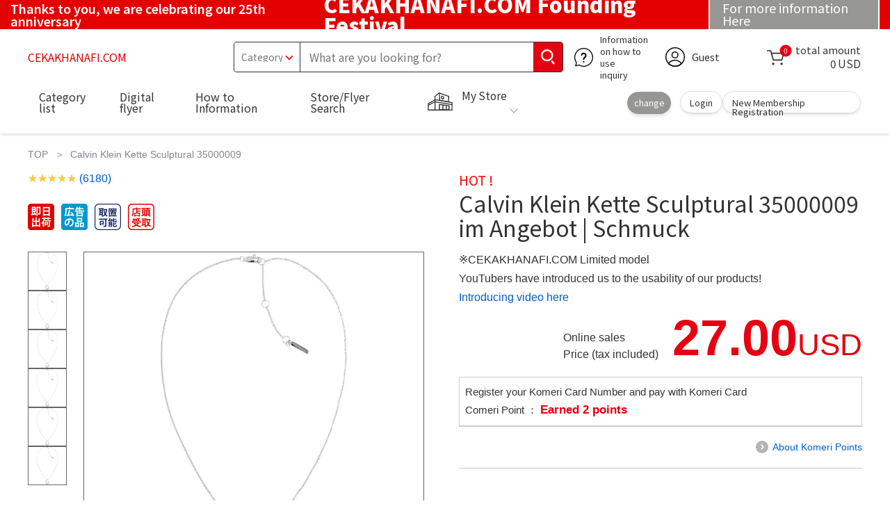

--- FILE ---
content_type: text/html; charset=UTF-8
request_url: https://cekakhanafi.com/kedai/Yuran-Pembelajaran-Silat-Cekak-Hanafi-Sekolah-p680654107
body_size: 20322
content:
<!DOCTYPE html>
<html data-browse-mode="P" lang="en" xml="en" xmlns:og="http://ogp.me/ns#" xmlns:fb="http://ogp.me/ns/fb#" xmlns:mixi="http://mixi-platform.com/ns#">
<head>
    <script async src="https://s.yimg.jp/images/listing/tool/cv/ytag.js"></script>
    
    <script>
        window.yjDataLayer = window.yjDataLayer || [];
        function ytag() { yjDataLayer.push(arguments); }
        ytag({"type":"ycl_cookie", "config":{"ycl_use_non_cookie_storage":true}});
    </script>

    <meta charset="UTF-8">
    <title>Calvin Klein Kette Sculptural 35000009 im Angebot | Schmuck</title>
    <link rel="canonical" href="http://cekakhanafi.com/?c=calvin-klein-kette-sculptural-35000009-697354">

    <meta name="description" content="Calvin Klein Kette Sculptural 35000009 im Angebot | Schmuck">
    <meta name="keywords" content="Calvin Klein Kette Sculptural 35000009 im Angebot | Schmuck">

    <meta name="wwwroot" content="" />
    <meta name="rooturl" content="CEKAKHANAFI.COM" />
    <meta name="shoproot" content="/shop" />

    <!-- Google Tag Manager -->
    
    <script>(function(w,d,s,l,i){w[l]=w[l]||[];w[l].push({'gtm.start':
            new Date().getTime(),event:'gtm.js'});var f=d.getElementsByTagName(s)[0],
        j=d.createElement(s),dl=l!='dataLayer'?'&l='+l:'';j.async=true;j.src=
        'https://www.googletagmanager.com/gtm.js?id='+i+dl;f.parentNode.insertBefore(j,f);
    })(window,document,'script','dataLayer','GTM-WW7TZTK');</script>
    
    <!-- End Google Tag Manager -->

    <link rel="stylesheet" type="text/css" href="https://ajax.googleapis.com/ajax/libs/jqueryui/1.13.1/themes/ui-lightness/jquery-ui.min.css">
    <link rel="stylesheet" type="text/css" href="https://maxcdn.bootstrapcdn.com/font-awesome/4.7.0/css/font-awesome.min.css">
    <link rel="stylesheet" type="text/css" href="//www.komeri.com/css/sys/block_order.css">
    <link rel="stylesheet" href="//www.komeri.com/css/usr/sb_block.css" media="screen and (max-width:767px)">
    <link rel="stylesheet" href="//www.komeri.com/css/usr/sb_block.css" media="screen and (min-width:768px)">
    <script src="https://ajax.googleapis.com/ajax/libs/jquery/3.5.1/jquery.min.js"></script>
    <script src="https://ajax.googleapis.com/ajax/libs/jqueryui/1.13.1/jquery-ui.min.js"></script>
    <script src="//www.komeri.com/lib/jquery.ui.touch-punch.min.js"></script>

    <script src="//www.komeri.com/lib/jquery.balloon.js"></script>
    <script src="//www.komeri.com/lib/goods/jquery.tile.min.js"></script>
    <script src="//www.komeri.com/lib/modernizr-custom.js"></script>
    <script src="//www.komeri.com/lib/lazysizes.min.js"></script>
    <script src="//www.komeri.com/js/sys/msg.js"></script>
    <script src="//www.komeri.com/js/usr/user.js"></script>
    <script src="//www.komeri.com/js/app/disp.js"></script>
    <meta http-equiv="X-UA-Compatible" content="IE=edge">
    <meta name="viewport" content="width=device-width">
    <meta name="format-detection" content="telephone=no">
    <link rel="preconnect" href="https://fonts.googleapis.com">
    <link rel="preconnect" href="https://fonts.gstatic.com" crossorigin>
    <link href="https://fonts.googleapis.com/css2?family=Noto+Sans+JP:wght@400;700&display=swap" rel="stylesheet">
    <link rel="stylesheet" href="//www.komeri.com/css/bita_css/base.css?v=2024082001">
    <link rel="stylesheet" href="//www.komeri.com/css/bita_css/jquery-ui.css">
    <link rel="stylesheet" href="//www.komeri.com/css/bita_css/sliderrange.css">
    <link rel="stylesheet" href="//www.komeri.com/css/bita_css/slick-theme.css">
    <link rel="stylesheet" href="//www.komeri.com/css/bita_css/slick.css">
    <link rel="stylesheet" href="//www.komeri.com/css/bita_css/sp_module.css?v=2024082001" media="screen and (max-width:767px),print">
    <link rel="stylesheet" href="//www.komeri.com/css/bita_css/template_b2.css?v=2024082001">

    <link rel="stylesheet" href="//www.komeri.com/css/sys/user.css?v=2024062702">
    <link rel="stylesheet" href="//www.komeri.com/css/usr/user.css">

    <script src="//www.komeri.com/js/slick.min.js" defer></script>
    <script src="//www.komeri.com/js/drawerCategory.js" defer></script>

    <link rel="icon" href="//www.komeri.com/include_html/common/favicon/favicon.ico" sizes="48x48">
    <link rel="icon" href="//www.komeri.com/include_html/common/favicon/favicon.svg" type="image/svg+xml">
    <link rel="apple-touch-icon" href="//www.komeri.com/include_html/common/favicon/apple-touch-icon.png">

    <script src="//www.komeri.com/js/usr/goods.js"></script>

    <script src="//www.komeri.com/js/sys/goods_ajax_cart.js"></script>
    <script src="//www.komeri.com/js/sys/zetaadd.js" defer></script>

    <script src="//www.komeri.com/js/sys/goods_ajax_bookmark.js"></script>
    <script src="//www.komeri.com/js/sys/goods_ajax_quickview.js"></script>

    <meta property="og:title" content="Calvin Klein Kette Sculptural 35000009 im Angebot | Schmuck">
    <meta property="og:description" content="Calvin Klein Kette Sculptural 35000009 im Angebot | Schmuck">
    <meta property="og:site_name" content="Calvin Klein Kette Sculptural 35000009 im Angebot | Schmuck">
    <meta property="og:url" content="http://cekakhanafi.com/?c=calvin-klein-kette-sculptural-35000009-697354">
    <meta property="og:image" content="https://assets.chrimg.com/image/christ/88497627/88497627/product_max/88497627.jpg">
    <meta property="og:type" content="product">
    <meta name="twitter:card" content="summary" />

    <script type="text/javascript" src="https://dynamic.criteo.com/js/ld/ld.js?a=62571" async="true"></script>

    <script type="text/javascript">
        var dataLayer = dataLayer || [];
        dataLayer.push({
            'etm_criteo_loader_url': "https://static.criteo.net/js/ld/ld.js",
            'etm_criteo_account': 62571,
            'etm_var_criteo_script_goods_detail': true,
            'etm_var_criteo_type': "d",
            'etm_goods': "54821491"
        });
    </script>

    <script type="text/javascript">
        window.criteo_q = window.criteo_q || [];
        var deviceType = /iPad/.test(navigator.userAgent) ? "t" : /Mobile|iP(hone|od)|Android|BlackBerry|IEMobile|Silk/.test(navigator.userAgent) ? "m" : "d";
        window.criteo_q.push(
            { event: "setAccount", account: 62571 },
            { event: "setSiteType", type: deviceType},
            { event: "viewItem", item: "54821491" }
        );
    </script>
</head>
<script type="text/javascript">
    digitalData = {
        user: {
            info: {
                login: "false",
                memberID: "",
                myStore: "",
                memberType: "Non-login",
                cardType: ""
            }
        }
        ,
        ecommerce: {
            event: {
                eventName: "prodView"
            },
			items: '{"itemName":"Calvin Klein Kette Sculptural 35000009 im Angebot | Schmuck","JANcode":"54821491"}'
        }

    };
</script>

<body class="page-goods" >
<div class="wrapper">
    <div class="header-band  webfont">
        <style>
            .header-band {
                background-color: #e40001;
                height: 42px;
                padding: .3em .5em;
                overflow: hidden;
                box-sizing: border-box;
                display: flex;
                flex-wrap: nowrap;
                justify-content: center;
                align-items: center;
                font-size: 30px;
                color: #fff;
                font-variation-settings: "wght" 400;
                font-feature-settings: "palt";
            }

            .header-band--lead {
                /*font-weight: 700;*/
                font-variation-settings: "wght" 900;
                font-feature-settings: "palt";
                color: #fff;
                display: flex;
                align-items: center;
            }

            .header-band--lead img{
                width: 100%;
                height: auto;
                max-width: 35px;
                margin: 0 15px 0 0;
            }
            .header-band--lead img.svg-txt{
                width: 100%;
                height: auto;
                max-width: 100%;
            }
            .header-band--lead__jump {
                font-size: 0.6em;
                font-variation-settings: "wght" 600;
                color: #fff;
                padding-right: 0.5em;
            }
            .header-band--lead--fff {
                /* font-weight: 700; */
                font-variation-settings: "wght" 900;
                font-feature-settings: "palt";
                color: #272989;
                background: #fff;
                padding: 0.2em 0.5em;
                font-size: 0.7em;
                border-radius: 0.3em;
                margin-left: 2em;
            }

            .header-band--lead--link{
                color: #fff;
                background:#969694;
                border-radius: 0.3em;
                border: 2px solid #fff;
                padding: 0.25em 1em 0.35em;
                margin-left: 1em;
                font-size: 0.6em;
                font-variation-settings: "wght" 400;
                font-feature-settings: "palt";
                font-size: 0.6em;
            }
            /*.header-band--lead--link:hover{
            color: #fff;
            border: 2px solid #272989;
            background:#969694;
            font-variation-settings: "wght" 900;
            transition-duration: 500ms;
            }*/
            .header-band--lead__trr {
                -webkit-transform: rotate(15deg);
                transform: rotate(15deg);
                display: inline-block
            }

            .header-band--lead__small {
                font-size: 14px;
                color: #fff;
                align-self: self-end;
                padding-bottom: 2px
            }

            @media screen and (min-width: 768px) {
                .header-band--lead-sp{display: none;}
            }

            @media screen and (max-width: 767px) {
                .header-band--lead-sp{
                    width:100%;
                    max-width: 320px;
                }
                .header-band {
                    display: flex;
                    /*grid-template-columns: 1fr auto;*/
                    /*gap: .75rem;*/
                    place-content: center;
                    font-family: "Noto Sans JP",Sans-Serif;
                    padding: 0 0.5em;
                }
                .header-band--lead img {
                    width: 100%;
                    height: auto;
                    max-height: 40px;
                    margin: 0 2vw 0 0;
                }
                .header-band--lead__small {
                    font-size: 2vw;
                    padding-bottom: 0;
                    align-self: center
                }
                .header-band--lead-pc{
                    display: none;
                }
                .header-band--lead--link {
                    font-size: 13px;
                    /* padding: 0.3em .75em; */
                    margin: 0;
                    /* width: 7em; */
                    text-align: center;
                }
            }
        </style>
        
        <p class="header-band--lead header-band--lead-pc"><span class="header-band--lead__jump">Thanks to you, we are celebrating our 25th anniversary</span>CEKAKHANAFI.COM Founding Festival</p>
        <p class="header-band--lead header-band--lead-sp"><span class="header-band--lead__jump">CEKAKHANAFI.COM</span></p></p>
        <a href="/shop/storeSearch/KeepCriteriaInput.aspx?&transition=top7998577052470" data-info="/contents/event/kansyasai/" class="header-band--lead--link"><span style="display:inline-block">For more information</span><span style="display:inline-block">Here</span></a> </div>

    <header id="header" class="webfont">
        <div class="header-container webfont">
            <div class="header-logo">
                <a href="javascript:history.back();" class="header-app--btn">
                    <span></span>
                    <span></span>
                </a>
                <div class="hamburger" id="js-hamburger">
                    <span class="hamburger__line hamburger__line--1"></span>
                    <span class="hamburger__line hamburger__line--2"></span>
                    <span class="hamburger__line hamburger__line--3"></span>
                </div>
                <div class="header-logo--img">
                    <a href="/" title="CEKAKHANAFI.COM" style="color: #e40001;">
                        CEKAKHANAFI.COM                    </a>
                </div>
            </div>
            <div class="js-suggest header-search">
                <div class="suggest-wrapper">
                    <form name="category" method="get" action="/shop/goods/search.aspx" id="search_form" class="header-search-form">
                        <input type="hidden" name="search" value="x" />
                        <div class="header-search-container">
					<span class="header-search--s-select">
						<select name="category" id="header-select">
<option value="" selected>Category</option>
<option class="header-select--heading" value="21">Tools</option>
<option value="2101"> Power tools</option>
<option value="2102"> Electric machine</option>
<option value="2103">Tip parts</option>
<option value="2104"> Work tools</option>
<option value="2105">Carpenter tools</option>
<option value="2109"> Plastering tools</option>
<option value="2110"> Tool storage</option>
<option value="2111"> Safety</option>
<option value="2112"> Loading and unloading</option>
<option value="2107">Measurement</option>
<option value="2108"> Polishing and Chemical</option>
<option class="header-select--heading" value="22">Hardware and electrical materials</option>
<option value="2203"> Nails and screws</option>
<option value="2204"> Screw bolt</option>
<option value="2205"> Fitting hardware</option>
<option value="2206"> Wire/Chain</option>
<option value="2207"> Reinforcement brackets</option>
<option value="2209">Caster</option>
<option value="2221"> DIY materials</option>
<option value="2222">Safety</option>
<option value="2223">Air conditioner parts</option>
<option value="2224"> Electric wire</option>
<option value="2225"> Wiring components</option>
<option value="2226"> Wiring binding</option>
<option value="2227"> Electrical equipment</option>
<option value="2228"> Wiring parts</option>
<option value="2229"> Ventilation fan</option>
<option class="header-select--heading" value="23">Building materials, wood, and plumbing materials</option>
<option value="2306"> Piping material</option>
<option value="2307"> Faucet</option>
<option value="2308"> Rain Doi</option>
<option value="2309"> Safety and scaffolding materials</option>
<option value="2310">Roof and exterior wall materials</option>
<option value="2311"> Structural steel</option>
<option value="2322">Door windows and fittings</option>
<option value="2313"> Fences and boundary materials</option>
<option value="2323">Ventilation/Chimney</option>
<option value="2331"> Plywood</option>
<option value="2332"> sawn </option>
<option value="2324"> Insulation/Plaster</option>
<option value="2325"> Interior building materials</option>
<option value="2326"> Flooring materials and flooring</option>
<option value="2327"> Health care products</option>
<option value="2328"> DIY wood</option>
<option value="2304"> Cement, sand, gravel</option>
<option value="2329"> Block</option>
<option value="2305"> Exterior materials</option>
<option class="header-select--heading" value="46">Paints and repair agents</option>
<option value="4601">Paint</option>
<option value="4602"> Painting equipment</option>
<option value="4603">Tape</option>
<option value="4604"> Repair materials</option>
<option value="4605"> Caulking material</option>
<option value="4606"> adhesive</option>
<option value="4607"> Packing and packaging</option>
<option value="4608"> Sheet</option>
<option value="4609"> Insulation, condensation products, etc.</option>
<option class="header-select--heading" value="24">exterior and residential equipment</option>
<option value="2406">Exterior</option>
<option value="2401">Kitchen</option>
<option value="2402"> Bathroom/washroom</option>
<option value="2403">Toilet</option>
<option value="2404"> Gas and Oil Water Heaters</option>
<option value="2405"> Energy and electricity</option>
<option value="2407"> Interior/Construction Equipment</option>
<option value="2408"> Sashes, exterior walls, roofs</option>
<option value="2412"> Nameplate/Post</option>
<option class="header-select--heading" value="27">Agricultural materials, fertilizers, pesticides</option>
<option value="2717"> Rice materials</option>
<option value="2718"> Field crop fruits and livestock supplies</option>
<option value="2711"> Agricultural machinery</option>
<option value="2704"> Rice storage and polishing machine</option>
<option value="2712"> House materials</option>
<option value="2713"> Support (cultivation)</option>
<option value="2715"> Bird and animal-proof materials</option>
<option value="2719"> Harvest materials</option>
<option value="2714"> Shipping materials</option>
<option value="2720"> Lifting equipment and transport equipment</option>
<option value="2723"> Agricultural pesticides</option>
<option value="2724"> Home gardening pesticides</option>
<option value="2721"> Agricultural soil</option>
<option value="2706"> Fertilizer</option>
<option value="2722">Feed</option>
<option class="header-select--heading" value="28">Gardening and Plants</option>
<option value="2813"> Garden furniture</option>
<option value="2814"> Garden materials</option>
<option value="2815"> Outdoor flooring</option>
<option value="2817"> Garden decoration</option>
<option value="2816"> Pots and planters</option>
<option value="2812"> Soil</option>
<option value="2818"> Growing gardening supplies</option>
<option value="2807"> Earth and farming tools</option>
<option value="2808"> Brush cutter</option>
<option value="2809"> Sprayer</option>
<option value="2819"> Gardening equipment</option>
<option value="2810"> Watering supplies</option>
<option value="2811"> Snow shoveling supplies</option>
<option value="2802"> Plants</option>
<option value="2820"> seed</option>
<option value="2821">Artificial flowers</option>
<option class="header-select--heading" value="35">Clothing, shoes, and work gloves</option>
<option value="3501">Work clothing</option>
<option value="3507"> Practical clothing</option>
<option value="3508"> Cold protection products</option>
<option value="3502"> Work gloves</option>
<option value="3509"> Raincoat</option>
<option value="3503"> Work accessories</option>
<option value="3511"> Socks</option>
<option value="3504"> Boots</option>
<option value="3505"> Work shoes</option>
<option value="3506">General shoes, accessories</option>
<option value="3512"> Umbrella</option>
<option class="header-select--heading" value="26">Interior/Furniture/Storage</option>
<option value="2601"> Home Deco</option>
<option value="2602"> Carpets and indoor rugs</option>
<option value="2616">Indoor flooring</option>
<option value="2603"> Curtains and Blinds</option>
<option value="2604"> cushions and cushions</option>
<option value="2605"> Beds and bedding</option>
<option value="2617"> Kotatsu supplies</option>
<option value="2613"> Clothing storage supplies</option>
<option value="2618"> Multipurpose storage supplies</option>
<option value="2619">Space storage</option>
<option value="2620"> Living room furniture</option>
<option value="2621"> Entrance furniture</option>
<option value="2626"> Kitchen/Dining Furniture</option>
<option value="2622">Indoor auxiliary products</option>
<option value="2628"> Shinto altars and Shinto equipment</option>
<option value="2625"> Slippers</option>
<option value="2614"> Suitcase/Back</option>
<option value="2624"> Hang/table clock</option>
<option value="2623">Watch</option>
<option class="header-select--heading" value="33">Home appliances and lighting</option>
<option value="3325"> Air conditioners and air conditioning equipment</option>
<option value="3304"> Cooling supplies</option>
<option value="3323"> Heating supplies</option>
<option value="3303">Other heating supplies</option>
<option value="3320"> Household appliances</option>
<option value="3316"> Cooking appliances</option>
<option value="3315"> Stoves and gas appliances</option>
<option value="3318"> AV equipment</option>
<option value="3317"> Beauty and Health</option>
<option value="3306"> Electric wires and extension cords</option>
<option value="3308">Antenna parts</option>
<option value="3311"> Lighting fixtures</option>
<option value="3313"> Light bulbs and fluorescent lights</option>
<option value="3314"> Dry battery</option>
<option value="3322">Network equipment</option>
<option value="3309"> Crime prevention and security</option>
<option value="3321"> Disaster prevention</option>
<option value="3324">Camera</option>
<option value="34">Leisure, Bicycles, and Car Accessories</option>
<option value="3401">Car wash supplies</option>
<option value="3421">Wax Chemical</option>
<option value="3403">Oils and additives</option>
<option value="3404"> Battery, electrical equipment, valves</option>
<option value="3405"> In-car and external products</option>
<option value="3406"> Car accessories</option>
<option value="3422"> Car Electro-Nix</option>
<option value="3408"> Safety and repair</option>
<option value="3409"> Tires and tires related</option>
<option value="3410"> Motorcycle supplies</option>
<option value="3411"> Camping and Outdoor Goods</option>
<option value="3412">Swimwear</option>
<option value="3413">Sports goods</option>
<option value="3414"> Health Training</option>
<option value="3415"> Fishing Tackle</option>
<option value="3416"> Bicycle</option>
<option value="3418"> Bicycle supplies</option>
<option value="3419">Toys</option>
<option value="3420"> Season toys</option>
<option class="header-select--heading" value="29">Pet supplies</option>
<option value="2901">Dog food</option>
<option value="2910"> Dog supplies</option>
<option value="2902"> Cat food</option>
<option value="2911"> Cat supplies</option>
<option value="2912"> Small animals</option>
<option value="2913"> Birds and insects</option>
<option value="2914"> Fish and Reptile Food</option>
<option value="2915"> Fish and Reptile Products</option>
<option class="header-select--heading" value="30">Home products and daily necessities</option>
<option value="3001"> Cleaning tools</option>
<option value="3002"> Cleaning container</option>
<option value="3003"> Laundry supplies</option>
<option value="3004"> Bath supplies</option>
<option value="3005">Towel</option>
<option value="3006">Toilet supplies</option>
<option value="3019"> Storage supplies and storage protection supplies</option>
<option value="3010"> Residential detergent</option>
<option value="3011"> Laundry detergent</option>
<option value="3012"> Kitchenware</option>
<option value="3014"> Air fresheners and deodorants</option>
<option value="3015"> Insect repellents and dehumidifiers</option>
<option value="3016">Pesticides</option>
<option value="3013">Paper</option>
<option value="3017">Chiro</option>
<option value="3018"> Candles, incense sticks, Buddhist altar equipment</option>
<option value="3008"> Sandals</option>
<option class="header-select--heading" value="31">Kitchenware</option>
<option value="3101"> Cooking utensils</option>
<option value="3102"> Cooking products</option>
<option value="3103"> Chopsticks and tableware</option>
<option value="3104"> Tabletop and storage supplies</option>
<option value="3105">Sink supplies</option>
<option value="3111"> Pots and outings</option>
<option value="3108"> Plastic bags and kitchen guards</option>
<option value="3109"> Disposable chopsticks, paper plates, paper cups, and other consumables</option>
<option value="3110">Tablecloth</option>
<option class="header-select--heading" value="32">Health & Beauty</option>
<option value="3201"> Shampoo, soap, bath salts</option>
<option value="3203"> Oral care products</option>
<option value="3204"> Cosmetics and cosmetic accessories</option>
<option value="3214"> Healthcare</option>
<option value="3207"> Baby products</option>
<option value="3215"> Beauty products</option>
<option value="3208"> Handicrafts/Japanese/Western Clothing</option>
<option value="3209"> Senior Care</option>
<option value="3216"> Nursing care products</option>
<option value="3211"> Perfume</option>
<option value="3212"> Postal service related</option>
<option value="3217"> Reading glasses and glasses</option>
<option class="header-select--heading" value="37">Stationery and office supplies</option>
<option value="3701">Office supplies</option>
<option value="3702">OA supplies</option>
<option value="3720"> Computer supplies</option>
<option value="3703">Office equipment and store supplies</option>
<option value="3704"> Office furniture and storage</option>
<option value="3705">File</option>
<option value="3721"> Notebooks, slips, envelopes</option>
<option value="3722"> Congratulations and certificates</option>
<option value="3708"> Writing/School goods</option>
<option value="3723"> Magnifying glass</option>
<option value="3717"> Smoking equipment</option>
<option value="3719"> DIY books</option>
<option class="header-select--heading" value="36">food</option>
<option value="3601"> Sweets</option>
<option value="3602"> Beverages</option>
<option value="3603"> Rice</option>
<option value="3604"> Processed foods</option>
<option value="3606"> Food gifts and other gifts</option>
<option value="3605"> Mochi/New Year's goods</option>
<option class="header-select--heading" value="45">Direct from the source</option>
<option value="4506">Vegetables</option>
<option value="4501">Fruit</option>
<option value="4502"> Rice</option>
<option value="4503">Processed products</option>
<option value="4504"> Sweets</option>
</select>
					</span>
                            <span class="header-search--input">
					<input type="text" value="" maxlength="100" placeholder="What are you looking for?" list="example" class="s-suggest js-suggest-search" name="keyword" data-suggest-submit="on" autocomplete="off">
					</span>
                        </div>
                        <span class="header-search--input-btn">
					<input type="image" src="//www.komeri.com/img/head_icon_search.svg" alt="Search">
					</span>
                    </form>
                </div>
            </div>
            <div class="header-contact">
                <a href="/shop/pg/1AvailableInfo/">
                    <img src="//www.komeri.com/img/head_icon_inquiry.svg" alt="Usage guide and inquiries" width="27" height="27">
                    <p class="pc-only">Information on how to use
                        <br>inquiry
                    </p>
                </a>
            </div>
            <div class="header-usr">
		<span class="header-usr--icon">
		  <a href="/shop/customer/menu.aspx">
			<img src="//www.komeri.com/img/header_usr.svg" alt="account" width="28" height="28">
		  </a>
		</span>
                <span class="header-usr--name js-user-name">
          Guest
		</span>
            </div>
            <div class="header-cart">
                <div class="header-cart--icon">
                    <a href="/shop/cart/cart.aspx" rel="nofollow">
                        <img src="//www.komeri.com/img/head_icon_cart.svg" alt="cart" width="25" height="25">
                        <span class="header-cart--bag js-cart-count">0</span>
                    </a>
                </div>
                <div class="header-cart--count">
                    <span class="header-cart--count-txt">total amount</span>
                    <span class="header-cart--total-count price" id="js-price">0 USD</span>
                </div>
            </div>
            <div class="header-store js-mystore-area">
		<span class="header-store--icon">
		  <img src="//www.komeri.com/img/header_mystore.svg" alt="My Store" width="36" height="26">
		</span>
                <p class="header-store--dt">
                    <span class="header-store--dt__head">My Store</span>
                    <span class="header-store--dt-cont">
			<span class="header-store--dt-name js-mystore-area--name"></span>
			<span class="header-store--dt-time js-mystore-area--time"></span>
			<span class="header-store--dt-btn__change">
			<a class="js-mystore-area--change js-mystore-area--change" href="/contents/event/kansyasai/?54821491" data-info="/shop/storeSearch/KeepCriteriaInput.aspx?&transition=top">change</a>
			</span>
		  </span>
                </p>
                <p class="pc-only header-store--login">
        <span>
        <a href="/shop/customer/menu.aspx">
         Login
        </a>
        </span>
                    <span>
        <a href="/shop/customer/entry.aspx" rel="nofollow">
        New Membership Registration
        </a>
        </span>
                </p>
            </div>
            <nav class="header-nav">
                <ul class="header-nav--list">
                    <li class="sp-only header-nav--head">welcome
                        <span>Guest</span>
                    </li>
					<li class="sp-only"> 
					<a href="/shop/customer/menu.aspx">Login</a> 
					</li> 
					<li class="drawerCategory pc-only"> 
					<a href="/shop/category/categorylist.aspx">Category list</a> 
					</li> 
					<li class="sp-only"> 
					<a href="/shop/category/categorylist.aspx">Category list</a> 
					</li> 
					<li> 
					<a href="/shop/pg/1005024240/">Digital flyer</a> 
					</li> 
					<li> 
					<a href="/shop/pg/1howto/">How to Information</a> 
					</li> 
					<li> 
					<a href="/shop/storeSearch/CriteriaInput.aspx">Store/Flyer Search</a> 
					</li> 
					<li class="sp-only"> 
					<a href="/toyu/top/CKmSpSfTop.jsp">Kerosene delivery</a> 
					</li> 
					<li class="sp-only"><a href="/reserve/tool/">Power Tools and Machine Rental</a></li>
                </ul>
                <div class="menu-category-list">
                    <ul>
                        <li class="depth1">
                            <div class="depth1-nm"> <span class="lnk1 mgr05"> <a href="/?c=cate-14662354">Tools</a> </span> </div>
                            <div class="depth1-lower" data-depth="2">
                                <ul>
                                    <li class="depth2"> 
									<div class="depth2-nm"> <span class="lnk2 mgr05"> <a href="/?c=cate-104723054">Power tools</a> </span> </div> 
									</li> 
									<li class="depth2"> 
									<div class="depth2-nm"> <span class="lnk2 mgr05"> <a href="/?c=cate-122103854">Electric machinery</a> </span> </div> 
									</li> 
									<li class="depth2"> 
									<div class="depth2-nm"> <span class="lnk2 mgr05"> <a href="/?c=cate-15945954">Tip parts</a> </span> </div> 
									</li> 
									<li class="depth2"> 
									<div class="depth2-nm"> <span class="lnk2 mgr05"> <a href="/?c=cate-33171454">Work Tools</a> </span> </div> 
									</li> 
									<li class="depth2"> 
									<div class="depth2-nm"> <span class="lnk2 mgr05"> <a href="/?c=cate-100011954">Carpenter Tools</a> </span> </div> 
									</li> 
									<li class="depth2"> 
									<div class="depth2-nm"> <span class="lnk2 mgr05"> <a href="/?c=cate-27243054">Plastering tools</a> </span> </div> 
									</li> 
									<li class="depth2"> 
									<div class="depth2-nm"> <span class="lnk2 mgr05"> <a href="/?c=cate-107473154">Tool storage</a> </span> </div> 
									</li> 
									<li class="depth2"> 
									<div class="depth2-nm"> <span class="lnk2 mgr05"> <a href="/?c=cate-134322454">Security</a> </span> </div> 
									</li> 
									<li class="depth2"> 
									<div class="depth2-nm"> <span class="lnk2 mgr05"> <a href="/?c=cate-102797054">Cargo handling</a> </span> </div> 
									</li> 
									<li class="depth2"> 
									<div class="depth2-nm"> <span class="lnk2 mgr05"> <a href="/?c=cate-36736254">Measurement</a> </span> </div> 
									</li> 
									<li class="depth2"> 
									<div class="depth2-nm"> <span class="lnk2 mgr05"> <a href="/?c=cate-55722554">Polishing and Chemical</a> </span> </div> 
									</li>
                                </ul>
                            </div>
                        </li>
                        <li class="depth1">
                            <div class="depth1-nm"> <span class="lnk1 mgr05"> <a href="/?c=cate-1522354">Hardware and electrical materials</a> </span> </div>
                            <div class="depth1-lower" data-depth="2">
                                <ul>
                                    <li class="depth2"> 
									<div class="depth2-nm"> <span class="lnk2 mgr05"> <a href="/?c=cate-40079054">Nails and screws</a> </span> </div> 
									</li> 
									<li class="depth2"> 
									<div class="depth2-nm"> <span class="lnk2 mgr05"> <a href="/?c=cate-27560654">screw bolt</a> </span> </div> 
									</li> 
									<li class="depth2"> 
									<div class="depth2-nm"> <span class="lnk2 mgr05"> <a href="/?c=cate-104298154">Fitting hardware</a> </span> </div> 
									</li> 
									<li class="depth2"> 
									<div class="depth2-nm"> <span class="lnk2 mgr05"> <a href="/?c=cate-68828854">Wire Chain</a> </span> </div> 
									</li> 
									<li class="depth2"> 
									<div class="depth2-nm"> <span class="lnk2 mgr05"> <a href="/?c=cate-120321154">Reinforcement fittings</a> </span> </div> 
									</li> 
									<li class="depth2"> 
									<div class="depth2-nm"> <span class="lnk2 mgr05"> <a href="/?c=cate-72220354">Casters</a> </span> </div> 
									</li> 
									<li class="depth2"> 
									<div class="depth2-nm"> <span class="lnk2 mgr05"> <a href="/?c=cate-110706454">DIY materials</a> </span> </div> 
									</li> 
									<li class="depth2"> 
									<div class="depth2-nm"> <span class="lnk2 mgr05"> <a href="/?c=cate-72437954">Safety</a> </span> </div> 
									</li> 
									<li class="depth2"> 
									<div class="depth2-nm"> <span class="lnk2 mgr05"> <a href="/?c=cate-99972154">Air conditioner parts</a> </span> </div> 
									</li> 
									<li class="depth2"> 
									<div class="depth2-nm"> <span class="lnk2 mgr05"> <a href="/?c=cate-80467154">Electrical wire</a> </span> </div> 
									</li> 
									<li class="depth2"> 
									<div class="depth2-nm"> <span class="lnk2 mgr05"> <a href="/?c=cate-90199454">Wiring components</a> </span> </div> 
									</li> 
									<li class="depth2"> 
									<div class="depth2-nm"> <span class="lnk2 mgr05"> <a href="/?c=cate-125284554">Wiring binding</a> </span> </div> 
									</li> 
									<li class="depth2"> 
									<div class="depth2-nm"> <span class="lnk2 mgr05"> <a href="/?c=cate-53111154">Electrical materials</a> </span> </div> 
									</li> 
									<li class="depth2"> 
									<div class="depth2-nm"> <span class="lnk2 mgr05"> <a href="/?c=cate-42512654">Wiring parts</a> </span> </div> 
									</li> 
									<li class="depth2"> 
									<div class="depth2-nm"> <span class="lnk2 mgr05"> <a href="/?c=cate-46684754">Ventilation fan</a> </span> </div> 
									</li>
                                </ul>
                            </div>
                        </li>
                        <li class="depth1">
                            <div class="depth1-nm"> <span class="lnk1 mgr05"> <a href="/?c=cate-72346954">Building materials, wood, and plumbing materials</a> </span> </div>
                            <div class="depth1-lower" data-depth="2">
                                <ul>
                                    <li class="depth2"> 
									<div class="depth2-nm"> <span class="lnk2 mgr05"> <a href="/?c=cate-86343154">Plumbing materials</a> </span> </div> 
									</li> 
									<li class="depth2"> 
									<div class="depth2-nm"> <span class="lnk2 mgr05"> <a href="/?c=cate-67728554">Fast</a> </span> </div> 
									</li> 
									<li class="depth2"> 
									<div class="depth2-nm"> <span class="lnk2 mgr05"> <a href="/?c=cate-53094254">Ame Doi</a> </span> </div> 
									</li> 
									<li class="depth2"> 
									<div class="depth2-nm"> <span class="lnk2 mgr05"> <a href="/?c=cate-85969354">Safety and scaffolding</a> </span> </div> 
									</li> 
									<li class="depth2"> 
									<div class="depth2-nm"> <span class="lnk2 mgr05"> <a href="/?c=cate-141323354">Roof and exterior wall materials</a> </span> </div> 
									</li> 
									<li class="depth2"> 
									<div class="depth2-nm"> <span class="lnk2 mgr05"> <a href="/?c=cate-135340154">Structural steel</a> </span> </div> 
									</li> 
									<li class="depth2"> 
									<div class="depth2-nm"> <span class="lnk2 mgr05"> <a href="/?c=cate-139160754">Door windows and fittings</a> </span> </div> 
									</li> 
									<li class="depth2"> 
									<div class="depth2-nm"> <span class="lnk2 mgr05"> <a href="/?c=cate-32657954">Fences and boundary materials</a> </span> </div> 
									</li> 
									<li class="depth2"> 
									<div class="depth2-nm"> <span class="lnk2 mgr05"> <a href="/?c=cate-120742554">Ventilation/Chimney</a> </span> </div> 
									</li> 
									<li class="depth2"> 
									<div class="depth2-nm"> <span class="lnk2 mgr05"> <a href="/?c=cate-126733354">Plywood</a> </span> </div> 
									</li> 
									<li class="depth2"> 
									<div class="depth2-nm"> <span class="lnk2 mgr05"> <a href="/?c=cate-73413554">Lubber</a> </span> </div> 
									</li> 
									<li class="depth2"> 
									<div class="depth2-nm"> <span class="lnk2 mgr05"> <a href="/?c=cate-69829854">Insulation/Plaster</a> </span> </div> 
									</li> 
									<li class="depth2"> 
									<div class="depth2-nm"> <span class="lnk2 mgr05"> <a href="/?c=cate-143391854">Interior building materials</a> </span> </div> 
									</li> 
									<li class="depth2"> 
									<div class="depth2-nm"> <span class="lnk2 mgr05"> <a href="/?c=cate-90029854">Fittings and Flooring</a> </span> </div> 
									</li> 
									<li class="depth2"> 
									<div class="depth2-nm"> <span class="lnk2 mgr05"> <a href="/?c=cate-88807154">Healthcare products</a> </span> </div> 
									</li> 
									<li class="depth2"> 
									<div class="depth2-nm"> <span class="lnk2 mgr05"> <a href="/?c=cate-150776754">DIY wood</a> </span> </div> 
									</li> 
									<li class="depth2"> 
									<div class="depth2-nm"> <span class="lnk2 mgr05"> <a href="/?c=cate-67763654">Cement, sand, gravel</a> </span> </div> 
									</li> 
									<li class="depth2"> 
									<div class="depth2-nm"> <span class="lnk2 mgr05"> <a href="/?c=cate-83508454">Block</a> </span> </div> 
									</li> 
									<li class="depth2"> 
									<div class="depth2-nm"> <span class="lnk2 mgr05"> <a href="/?c=cate-61810554">Exterior materials</a> </span> </div></li>
                                </ul>
                            </div>
                        </li>
                        <li class="depth1">
                            <div class="depth1-nm"> <span class="lnk1 mgr05"> <a href="/?c=cate-47325854">Paints and repair agents</a> </span> </div>
                            <div class="depth1-lower" data-depth="2">
                                <ul>
                                    <li class="depth2"> 
									<div class="depth2-nm"> <span class="lnk2 mgr05"> <a href="/?c=cate-75843654">Paint</a> </span> </div> 
									</li> 
									<li class="depth2"> 
									<div class="depth2-nm"> <span class="lnk2 mgr05"> <a href="/?c=cate-146767554">Painting tools</a> </span> </div> 
									</li> 
									<li class="depth2"> 
									<div class="depth2-nm"> <span class="lnk2 mgr05"> <a href="/?c=cate-101793254">Tape</a> </span> </div> 
									</li> 
									<li class="depth2"> 
									<div class="depth2-nm"> <span class="lnk2 mgr05"> <a href="/?c=cate-129324954">Repair materials</a> </span> </div> 
									</li> 
									<li class="depth2"> 
									<div class="depth2-nm"> <span class="lnk2 mgr05"> <a href="/?c=cate-45158954">caulking material</a> </span> </div> 
									</li> 
									<li class="depth2"> 
									<div class="depth2-nm"> <span class="lnk2 mgr05"> <a href="/?c=cate-91703454">Adhesive</a> </span> </div> 
									</li> 
									<li class="depth2"> 
									<div class="depth2-nm"> <span class="lnk2 mgr05"> <a href="/?c=cate-6320854">packing and packaging</a> </span> </div> 
									</li> 
									<li class="depth2"> 
									<div class="depth2-nm"> <span class="lnk2 mgr05"> <a href="/?c=cate-65871154">sheet</a> </span> </div> 
									</li> 
									<li class="depth2"> 
									<div class="depth2-nm"> <span class="lnk2 mgr05"> <a href="/?c=cate-121634654">Insulation and condensation products and more</a> </span> </div> 
									</li>
                                </ul>
                            </div>
                        </li>
                        <li class="depth1">
                            <div class="depth1-nm"> <span class="lnk1 mgr05"> <a href="/?c=cate-86967154">Exterior and residential equipment</a> </span> </div>
                            <div class="depth1-lower" data-depth="2">
                                <ul>
                                    <li class="depth2"> 
									<div class="depth2-nm"> <span class="lnk2 mgr05"> <a href="/?c=cate-82859654">Exterior</a> </span> </div> 
									</li> 
									<li class="depth2"> 
									<div class="depth2-nm"> <span class="lnk2 mgr05"> <a href="/?c=cate-45833654">Kitchen</a> </span> </div> 
									</li> 
									<li class="depth2"> 
									<div class="depth2-nm"> <span class="lnk2 mgr05"> <a href="/?c=cate-105716754">Bath and washbasin</a> </span> </div> 
									</li> 
									<li class="depth2"> 
									<div class="depth2-nm"> <span class="lnk2 mgr05"> <a href="/?c=cate-76496354">Toilet</a> </span> </div> 
									</li> 
									<li class="depth2"> 
									<div class="depth2-nm"> <span class="lnk2 mgr05"> <a href="/?c=cate-116595154">Gas and Oil Water Heater</a> </span> </div> 
									</li> 
									<li class="depth2"> 
									<div class="depth2-nm"> <span class="lnk2 mgr05"> <a href="/?c=cate-93104354">Energy and Electricity</a> </span> </div> 
									</li> 
									<li class="depth2"> 
									<div class="depth2-nm"> <span class="lnk2 mgr05"> <a href="/?c=cate-103298954">sashes, exterior walls, roofs</a> </span> </div> 
									</li> 
									<li class="depth2"> 
									<div class="depth2-nm"> <span class="lnk2 mgr05"> <a href="/?c=cate-26840654">Nameplates and posts</a> </span> </div> 
									</li> 
									<li class="depth2"> 
									<div class="depth2-nm"> <span class="lnk2 mgr05"> <a href="/?c=cate-49125354">Interior and fittings</a> </span> </div> 
									</li>
                                </ul>
                            </div>
                        </li>
                        <li class="depth1">
                            <div class="depth1-nm"> <span class="lnk1 mgr05"> <a href="/?c=cate-84339954">Agricultural materials, fertilizers, pesticides</a> </span> </div>
                            <div class="depth1-lower" data-depth="2">
                                <ul>
                                    <li class="depth2"> 
									<div class="depth2-nm"> <span class="lnk2 mgr05"> <a href="/?c=cate-69119054">Pallet materials</a> </span> </div> 
									</li> 
									<li class="depth2"> 
									<div class="depth2-nm"> <span class="lnk2 mgr05"> <a href="/?c=cate-145824854">Flower and livestock materials</a> </span> </div> 
									</li> 
									<li class="depth2"> 
									<div class="depth2-nm"> <span class="lnk2 mgr05"> <a href="/?c=cate-137224054">Agricultural machinery</a> </span> </div> 
									</li> 
									<li class="depth2"> 
									<div class="depth2-nm"> <span class="lnk2 mgr05"> <a href="/?c=cate-8368154">Rice storage and polishing machine</a> </span> </div> 
									</li> 
									<li class="depth2"> 
									<div class="depth2-nm"> <span class="lnk2 mgr05"> <a href="/?c=cate-119056154">House materials</a> </span> </div> 
									</li> 
									<li class="depth2"> 
									<div class="depth2-nm"> <span class="lnk2 mgr05"> <a href="/?c=cate-139847954">Supports (cultivation)</a> </span> </div> 
									</li> 
									<li class="depth2"> 
									<div class="depth2-nm"> <span class="lnk2 mgr05"> <a href="/?c=cate-10739354">Bird and animal-proof materials</a> </span> </div> 
									</li> 
									<li class="depth2"> 
									<div class="depth2-nm"> <span class="lnk2 mgr05"> <a href="/?c=cate-22831754">harvest materials</a> </span> </div> 
									</li> 
									<li class="depth2"> 
									<div class="depth2-nm"> <span class="lnk2 mgr05"> <a href="/?c=cate-12443754">Shipping materials</a> </span> </div> 
									</li> 
									<li class="depth2"> 
									<div class="depth2-nm"> <span class="lnk2 mgr05"> <a href="/?c=cate-42567754">lifting equipment and transport equipment</a> </span> </div> 
									</li> 
									<li class="depth2"> 
									<div class="depth2-nm"> <span class="lnk2 mgr05"> <a href="/?c=cate-76668454">Agricultural pesticides</a> </span> </div> 
									</li> 
									<li class="depth2"> 
									<div class="depth2-nm"> <span class="lnk2 mgr05"> <a href="/?c=cate-38915554">Home gardening pesticides</a> </span> </div> 
									</li> 
									<li class="depth2"> 
									<div class="depth2-nm"> <span class="lnk2 mgr05"> <a href="/?c=cate-138933954">Agricultural soil</a> </span> </div> 
									</li> 
									<li class="depth2"> 
									<div class="depth2-nm"> <span class="lnk2 mgr05"> <a href="/?c=cate-98646154">Fertilizer</a> </span> </div> 
									</li> 
									<li class="depth2"> 
									<div class="depth2-nm"> <span class="lnk2 mgr05"> <a href="/?c=cate-99313054">Feed</a> </span> </div> 
									</li>
                                </ul>
                            </div>
                        </li>
                        <li class="depth1">
                            <div class="depth1-nm"> <span class="lnk1 mgr05"> <a href="/?c=cate-94440754">Gardening and plants</a> </span> </div>
                            <div class="depth1-lower" data-depth="2">
                                <ul>
                                    <li class="depth2"> 
									<div class="depth2-nm"> <span class="lnk2 mgr05"> <a href="/?c=cate-144379654">Garden Furniture</a> </span> </div> 
									</li> 
									<li class="depth2"> 
									<div class="depth2-nm"> <span class="lnk2 mgr05"> <a href="/?c=cate-11684654">Gardening materials</a> </span> </div> 
									</li> 
									<li class="depth2"> 
									<div class="depth2-nm"> <span class="lnk2 mgr05"> <a href="/?c=cate-69120554">Outdoor flooring</a> </span> </div> 
									</li> 
									<li class="depth2"> 
									<div class="depth2-nm"> <span class="lnk2 mgr05"> <a href="/?c=cate-4546054">Garden decoration</a> </span> </div> 
									</li> 
									<li class="depth2"> 
									<div class="depth2-nm"> <span class="lnk2 mgr05"> <a href="/?c=cate-95982754">Pots and Planters</a> </span> </div> 
									</li> 
									<li class="depth2"> 
									<div class="depth2-nm"> <span class="lnk2 mgr05"> <a href="/?c=cate-115600554">Soil</a> </span> </div> 
									</li> 
									<li class="depth2"> 
									<div class="depth2-nm"> <span class="lnk2 mgr05"> <a href="/?c=cate-54637154">Growing horticulture supplies</a> </span> </div> 
									</li> 
									<li class="depth2"> 
									<div class="depth2-nm"> <span class="lnk2 mgr05"> <a href="/?c=cate-30859554">Soil and farming tools</a> </span> </div> 
									</li> 
									<li class="depth2"> 
									<div class="depth2-nm"> <span class="lnk2 mgr05"> <a href="/?c=cate-60139654">Brush cutter</a> </span> </div> 
									</li> 
									<li class="depth2"> 
									<div class="depth2-nm"> <span class="lnk2 mgr05"> <a href="/?c=cate-28267754">Sprayer</a> </span> </div> 
									</li> 
									<li class="depth2"> 
									<div class="depth2-nm"> <span class="lnk2 mgr05"> <a href="/?c=cate-5689654">Horticultural Equipment</a> </span> </div> 
									</li> 
									<li class="depth2"> 
									<div class="depth2-nm"> <span class="lnk2 mgr05"> <a href="/?c=cate-8854654">Watering supplies</a> </span> </div> 
									</li> 
									<li class="depth2"> 
									<div class="depth2-nm"> <span class="lnk2 mgr05"> <a href="/?c=cate-126724754">Snow shoveling supplies</a> </span> </div> 
									</li> 
									<li class="depth2"> 
									<div class="depth2-nm"> <span class="lnk2 mgr05"> <a href="/?c=cate-42151154">Plants</a> </span> </div> 
									</li> 
									<li class="depth2"> 
									<div class="depth2-nm"> <span class="lnk2 mgr05"> <a href="/?c=cate-99518854">species</a> </span> </div> 
									</li> 
									<li class="depth2"> 
									<div class="depth2-nm"> <span class="lnk2 mgr05"> <a href="/?c=cate-137464454">Artificial flowers</a> </span> </div> 
									</li>
                                </ul>
                            </div>
                        </li>
                        <li class="depth1">
                            <div class="depth1-nm"> <span class="lnk1 mgr05"> <a href="/?c=cate-10378154">Clothing, shoes, work gloves</a> </span> </div>
                            <div class="depth1-lower" data-depth="2">
                                <ul>
                                    <li class="depth2"> 
									<div class="depth2-nm"> <span class="lnk2 mgr05"> <a href="/?c=cate-63074654">Work clothing</a> </span> </div> 
									</li> 
									<li class="depth2"> 
									<div class="depth2-nm"> <span class="lnk2 mgr05"> <a href="/?c=cate-151121954">Practical clothing</a> </span> </div> 
									</li> 
									<li class="depth2"> 
									<div class="depth2-nm"> <span class="lnk2 mgr05"> <a href="/?c=cate-17612154">Cold protection products</a> </span> </div> 
									</li> 
									<li class="depth2"> 
									<div class="depth2-nm"> <span class="lnk2 mgr05"> <a href="/?c=cate-70713154">Work gloves</a> </span> </div> 
									</li> 
									<li class="depth2"> 
									<div class="depth2-nm"> <span class="lnk2 mgr05"> <a href="/?c=cate-5225354">Raincoat</a> </span> </div> 
									</li> 
									<li class="depth2"> 
									<div class="depth2-nm"> <span class="lnk2 mgr05"> <a href="/?c=cate-82852354">Work accessories</a> </span> </div> 
									</li> 
									<li class="depth2"> 
									<div class="depth2-nm"> <span class="lnk2 mgr05"> <a href="/?c=cate-46023954">Socks</a> </span> </div> 
									</li> 
									<li class="depth2"> 
									<div class="depth2-nm"> <span class="lnk2 mgr05"> <a href="/?c=cate-111925054">Boots</a> </span> </div> 
									</li> 
									<li class="depth2"> 
									<div class="depth2-nm"> <span class="lnk2 mgr05"> <a href="/?c=cate-101631254">Work shoes</a> </span> </div> 
									</li> 
									<li class="depth2"> 
									<div class="depth2-nm"> <span class="lnk2 mgr05"> <a href="/?c=cate-102630954">General shoes, accessories</a> </span> </div> 
									</li> 
									<li class="depth2"> 
									<div class="depth2-nm"> <span class="lnk2 mgr05"> <a href="/?c=cate-54754654">Umbrella</a> </span> </div> 
									</li>
                                </ul>
                            </div>
                        </li>
                        <li class="depth1">
                            <div class="depth1-nm"> <span class="lnk1 mgr05"> <a href="/?c=cate-109530654">Interior, Furniture, Storage</a> </span> </div>
                            <div class="depth1-lower open" data-depth="2">
                                <ul>
                                    <li class="depth2"> 
									<div class="depth2-nm"> <span class="lnk2 mgr05"> <a href="/?c=cate-39875054">Home Deco</a> </span> </div> 
									</li> 
									<li class="depth2"> 
									<div class="depth2-nm"> <span class="lnk2 mgr05"> <a href="/?c=cate-74329254">Carpets and indoor rugs</a> </span> </div> 
									</li> 
									<li class="depth2"> 
									<div class="depth2-nm"> <span class="lnk2 mgr05"> <a href="/?c=cate-46768754">Indoor flooring</a> </span> </div> 
									</li> 
									<li class="depth2"> 
									<div class="depth2-nm"> <span class="lnk2 mgr05"> <a href="/?c=cate-71330654">Curtains and Blinds</a> </span> </div> 
									</li> 
									<li class="depth2"> 
									<div class="depth2-nm"> <span class="lnk2 mgr05"> <a href="/?c=cate-84606854">Cushions and cushions</a> </span> </div> 
									</li> 
									<li class="depth2"> 
									<div class="depth2-nm"> <span class="lnk2 mgr05"> <a href="/?c=cate-73199554">Beds and bedding</a> </span> </div> 
									</li> 
									<li class="depth2"> 
									<div class="depth2-nm"> <span class="lnk2 mgr05"> <a href="/?c=cate-41739554">Kotatsu supplies</a> </span> </div> 
									</li> 
									<li class="depth2"> 
									<div class="depth2-nm"> <span class="lnk2 mgr05"> <a href="/?c=cate-72648954">Clothing storage supplies</a> </span> </div> 
									</li> 
									<li class="depth2"> 
									<div class="depth2-nm"> <span class="lnk2 mgr05"> <a href="/?c=cate-131658254">Multipurpose storage supplies</a> </span> </div> 
									</li> 
									<li class="depth2"> 
									<div class="depth2-nm"> <span class="lnk2 mgr05"> <a href="/?c=cate-4743854">Space storage</a> </span> </div> 
									</li>
                                </ul>
                            </div>
                        </li>
                        <li class="depth1">
                            <div class="depth1-nm"> <span class="lnk1 mgr05"> <a href="/?c=cate-88683454">Home appliances and lighting</a> </span> </div>
                            <div class="depth1-lower" data-depth="2">
                                <ul>
                                    <li class="depth2"> 
									<div class="depth2-nm"> <span class="lnk2 mgr05"> <a href="/?c=cate-37083654">Air conditioners and air conditioning equipment</a> </span> </div> 
									</li> 
									<li class="depth2"> 
									<div class="depth2-nm"> <span class="lnk2 mgr05"> <a href="/?c=cate-19502354">Cooling supplies</a> </span> </div> 
									</li> 
									<li class="depth2"> 
									<div class="depth2-nm"> <span class="lnk2 mgr05"> <a href="/?c=cate-127578954">Heating supplies</a> </span> </div> 
									</li> 
									<li class="depth2"> 
									<div class="depth2-nm"> <span class="lnk2 mgr05"> <a href="/?c=cate-5484154">Other heating supplies</a> </span> </div> 
									</li> 
									<li class="depth2"> 
									<div class="depth2-nm"> <span class="lnk2 mgr05"> <a href="/?c=cate-22536654">Household appliances</a> </span> </div> 
									</li> 
									<li class="depth2"> 
									<div class="depth2-nm"> <span class="lnk2 mgr05"> <a href="/?c=cate-147610854">Cooking appliances</a> </span> </div> 
									</li> 
									<li class="depth2"> 
									<div class="depth2-nm"> <span class="lnk2 mgr05"> <a href="/?c=cate-6418954">Stoves and gas appliances</a> </span> </div> 
									</li> 
									<li class="depth2"> 
									<div class="depth2-nm"> <span class="lnk2 mgr05"> <a href="/?c=cate-145815754">AV equipment</a> </span> </div> 
									</li> 
									<li class="depth2"> 
									<div class="depth2-nm"> <span class="lnk2 mgr05"> <a href="/?c=cate-11111254">Beauty and Health</a> </span> </div> 
									</li> 
									<li class="depth2"> 
									<div class="depth2-nm"> <span class="lnk2 mgr05"> <a href="/?c=cate-97711754">Electric wires and extension cords</a> </span> </div> 
									</li> 
									<li class="depth2"> 
									<div class="depth2-nm"> <span class="lnk2 mgr05"> <a href="/?c=cate-149551554">antenna parts</a> </span> </div> 
									</li>
                                </ul>
                            </div>
                        </li>
                        <li class="depth1">
                            <div class="depth1-nm"> <span class="lnk1 mgr05"> <a href="/?c=cate-112638254">Leisure, Bicycles and Car Goods</a> </span> </div>
                            <div class="depth1-lower" data-depth="2">
                                <ul>
                                    <li class="depth2"> 
									<div class="depth2-nm"> <span class="lnk2 mgr05"> <a href="/?c=cate-19955154">Car wash supplies</a> </span> </div> 
									</li> 
									<li class="depth2"> 
									<div class="depth2-nm"> <span class="lnk2 mgr05"> <a href="/?c=cate-136554754">Wax Chemical</a> </span> </div> 
									</li> 
									<li class="depth2"> 
									<div class="depth2-nm"> <span class="lnk2 mgr05"> <a href="/?c=cate-40762454">Oils and additives</a> </span> </div> 
									</li> 
									<li class="depth2"> 
									<div class="depth2-nm"> <span class="lnk2 mgr05"> <a href="/?c=cate-62878054">Batteries, electrical equipment, valves</a> </span> </div> 
									</li> 
									<li class="depth2"> 
									<div class="depth2-nm"> <span class="lnk2 mgr05"> <a href="/?c=cate-21348954">In-car and external goods</a> </span> </div> 
									</li> 
									<li class="depth2"> 
									<div class="depth2-nm"> <span class="lnk2 mgr05"> <a href="/?c=cate-66629754">Car accessories</a> </span> </div> 
									</li> 
									<li class="depth2"> 
									<div class="depth2-nm"> <span class="lnk2 mgr05"> <a href="/?c=cate-89167754">Car Electrodicus</a> </span> </div> 
									</li> 
									<li class="depth2"> 
									<div class="depth2-nm"> <span class="lnk2 mgr05"> <a href="/?c=cate-22132054">Safety and repair</a> </span> </div> 
									</li> 
									<li class="depth2"> 
									<div class="depth2-nm"> <span class="lnk2 mgr05"> <a href="/?c=cate-150290254">Tire/Tire related</a> </span> </div> 
									</li> 
									<li class="depth2"> 
									<div class="depth2-nm"> <span class="lnk2 mgr05"> <a href="/?c=cate-10172554">Motorcycle supplies</a> </span> </div> 
									</li> 
									<li class="depth2"> 
									<div class="depth2-nm"> <span class="lnk2 mgr05"> <a href="/?c=cate-45900854">Camping and Outdoor Goods</a> </span> </div> 
									</li>
									<li class="depth2"> 
									<div class="depth2-nm"> <span class="lnk2 mgr05"> <a href="/?c=cate-165954">Swimwear</a> </span> </div> 
									</li> 
									<li class="depth2"> 
									<div class="depth2-nm"> <span class="lnk2 mgr05"> <a href="/?c=cate-11586354">Sports goods</a> </span> </div> 
									</li> 
									<li class="depth2"> 
									<div class="depth2-nm"> <span class="lnk2 mgr05"> <a href="/?c=cate-139985254">Health Training</a> </span> </div> 
									</li> 
									<li class="depth2"> 
									<div class="depth2-nm"> <span class="lnk2 mgr05"> <a href="/?c=cate-64167054">Fishing Tackle</a> </span> </div> 
									</li> 
									<li class="depth2"> 
									<div class="depth2-nm"> <span class="lnk2 mgr05"> <a href="/?c=cate-147737854">Bicycle</a> </span> </div> 
									</li> 
									<li class="depth2"> 
									<div class="depth2-nm"> <span class="lnk2 mgr05"> <a href="/?c=cate-51729354">Bicycle supplies</a> </span> </div> 
									</li> 
									<li class="depth2"> 
									<div class="depth2-nm"> <span class="lnk2 mgr05"> <a href="/?c=cate-139070054">Toys</a> </span> </div> 
									</li> 
									<li class="depth2"> 
									<div class="depth2-nm"> <span class="lnk2 mgr05"> <a href="/?c=cate-11215054">Season Toys</a> </span> </div> 
									</li>
                                </ul>
                            </div>
                        </li>
                        <li class="depth1">
                            <div class="depth1-nm"> <span class="lnk1 mgr05"> <a href="/?c=cate-50526954">Pet supplies</a> </span> </div>
                            <div class="depth1-lower" data-depth="2">
                                <ul>
                                    <li class="depth2"> 
									<div class="depth2-nm"> <span class="lnk2 mgr05"> <a href="/?c=cate-97789654">Dog food</a> </span> </div> 
									</li> 
									<li class="depth2"> 
									<div class="depth2-nm"> <span class="lnk2 mgr05"> <a href="/?c=cate-25182354">Dog supplies</a> </span> </div> 
									</li> 
									<li class="depth2"> 
									<div class="depth2-nm"> <span class="lnk2 mgr05"> <a href="/?c=cate-151910854">Cat food</a> </span> </div> 
									</li> 
									<li class="depth2"> 
									<div class="depth2-nm"> <span class="lnk2 mgr05"> <a href="/?c=cate-90230054">Cat supplies</a> </span> </div> 
									</li> 
									<li class="depth2"> 
									<div class="depth2-nm"> <span class="lnk2 mgr05"> <a href="/?c=cate-120324154">Small animals</a> </span> </div> 
									</li> 
									<li class="depth2"> 
									<div class="depth2-nm"> <span class="lnk2 mgr05"> <a href="/?c=cate-139882154">Birds and Insects</a> </span> </div> 
									</li> 
									<li class="depth2"> 
									<div class="depth2-nm"> <span class="lnk2 mgr05"> <a href="/?c=cate-95109854">Fish and Reptile Food</a> </span> </div> 
									</li> 
									<li class="depth2"> 
									<div class="depth2-nm"> <span class="lnk2 mgr05"> <a href="/?c=cate-46466454">Fish and reptile supplies</a> </span> </div> 
									</li>
                                </ul>
                            </div>
                        </li>
                        <li class="depth1">
                            <div class="depth1-nm"> <span class="lnk1 mgr05"> <a href="/?c=cate-3491054">Household goods and daily goods</a> </span> </div>
                            <div class="depth1-lower" data-depth="2">
                                <ul>
                                    <li class="depth2"> 
									<div class="depth2-nm"> <span class="lnk2 mgr05"> <a href="/?c=cate-88785254">Cleaning tools</a> </span> </div> 
									</li> 
									<li class="depth2"> 
									<div class="depth2-nm"> <span class="lnk2 mgr05"> <a href="/?c=cate-140159254">Cleaning container</a> </span> </div> 
									</li> 
									<li class="depth2"> 
									<div class="depth2-nm"> <span class="lnk2 mgr05"> <a href="/?c=cate-15388054">Laundry supplies</a> </span> </div> 
									</li> 
									<li class="depth2"> 
									<div class="depth2-nm"> <span class="lnk2 mgr05"> <a href="/?c=cate-35240254">Bath supplies</a> </span> </div> 
									</li> 
									<li class="depth2"> 
									<div class="depth2-nm"> <span class="lnk2 mgr05"> <a href="/?c=cate-83197354">Towel</a> </span> </div> 
									</li> 
									<li class="depth2"> 
									<div class="depth2-nm"> <span class="lnk2 mgr05"> <a href="/?c=cate-25758254">Toilet supplies</a> </span> </div> 
									</li> 
									<li class="depth2"> 
									<div class="depth2-nm"> <span class="lnk2 mgr05"> <a href="/?c=cate-112046554">Storage supplies and storage protection supplies</a> </span> </div> 
									</li>
									<li class="depth2"> 
									<div class="depth2-nm"> <span class="lnk2 mgr05"> <a href="/?c=cate-41419154">Housing detergent</a> </span> </div> 
									</li> 
									<li class="depth2"> 
									<div class="depth2-nm"> <span class="lnk2 mgr05"> <a href="/?c=cate-139554854">laundry detergent</a> </span> </div> 
									</li> 
									<li class="depth2"> 
									<div class="depth2-nm"> <span class="lnk2 mgr05"> <a href="/?c=cate-22506554">Kitchenware</a> </span> </div> 
									</li> 
									<li class="depth2"> 
									<div class="depth2-nm"> <span class="lnk2 mgr05"> <a href="/?c=cate-8487854">Air Fresheners and Deodorizers</a> </span> </div> 
									</li> 
									<li class="depth2"> 
									<div class="depth2-nm"> <span class="lnk2 mgr05"> <a href="/?c=cate-105088954">Insect repellents and dehumidifiers</a> </span> </div> 
									</li> 
									<li class="depth2"> 
									<div class="depth2-nm"> <span class="lnk2 mgr05"> <a href="/?c=cate-9183254">insecticides</a> </span> </div> 
									</li> 
									<li class="depth2"> 
									<div class="depth2-nm"> <span class="lnk2 mgr05"> <a href="/?c=cate-42812254">Paper</a> </span> </div> 
									</li> 
									<li class="depth2"> 
									<div class="depth2-nm"> <span class="lnk2 mgr05"> <a href="/?c=cate-92359054">Cairo</a> </span> </div> 
									</li> 
									<li class="depth2"> 
									<div class="depth2-nm"> <span class="lnk2 mgr05"> <a href="/?c=cate-72202954">Candles, Incense Sticks, Buddhist altar equipment</a> </span> </div> 
									</li> 
									<li class="depth2"> 
									<div class="depth2-nm"> <span class="lnk2 mgr05"> <a href="/?c=cate-116447454">Sandals</a> </span> </div> 
									</li>
                                </ul>
                            </div>
                        </li>
                        <li class="depth1">
                            <div class="depth1-nm"> <span class="lnk1 mgr05"> <a href="/?c=cate-140245754">Kitchenware</a> </span> </div>
                            <div class="depth1-lower" data-depth="2">
                                <ul>
                                    <li class="depth2"> 
									<div class="depth2-nm"> <span class="lnk2 mgr05"> <a href="/?c=cate-7054254">Cookware</a> </span> </div> 
									</li> 
									<li class="depth2"> 
									<div class="depth2-nm"> <span class="lnk2 mgr05"> <a href="/?c=cate-8838054">Cooking supplies</a> </span> </div> 
									</li> 
									<li class="depth2"> 
									<div class="depth2-nm"> <span class="lnk2 mgr05"> <a href="/?c=cate-42090954">Chopsticks and tableware</a> </span> </div> 
									</li> 
									<li class="depth2"> 
									<div class="depth2-nm"> <span class="lnk2 mgr05"> <a href="/?c=cate-118676354">Tabletop and storage supplies</a> </span> </div> 
									</li> 
									<li class="depth2"> 
									<div class="depth2-nm"> <span class="lnk2 mgr05"> <a href="/?c=cate-98378354">Sink supplies</a> </span> </div> 
									</li> 
									<li class="depth2"> 
									<div class="depth2-nm"> <span class="lnk2 mgr05"> <a href="/?c=cate-35133454">Pots and outings</a> </span> </div> 
									</li> 
									<li class="depth2"> 
									<div class="depth2-nm"> <span class="lnk2 mgr05"> <a href="/?c=cate-28307054">Poly bags and kitchen guards</a> </span> </div> 
									</li> 
									<li class="depth2"> 
									<div class="depth2-nm"> <span class="lnk2 mgr05"> <a href="/?c=cate-4951854">Disposable chopsticks, paper plates, paper cups, and other consumables</a> </span> </div> 
									</li> 
									<li class="depth2"> 
									<div class="depth2-nm"> <span class="lnk2 mgr05"> <a href="/?c=cate-110272954">Tablecloth</a> </span> </div> 
									</li>
                                </ul>
                            </div>
                        </li>
                        <li class="depth1">
                            <div class="depth1-nm"> <span class="lnk1 mgr05"> <a href="/?c=cate-55597054">Health & Beauty</a> </span> </div>
                            <div class="depth1-lower" data-depth="2">
                                <ul>
                                    <li class="depth2"> 
									<div class="depth2-nm"> <span class="lnk2 mgr05"> <a href="/?c=cate-82990954">Shampoo, soaps, bath salts</a> </span> </div> 
									</li> 
									<li class="depth2"> 
									<div class="depth2-nm"> <span class="lnk2 mgr05"> <a href="/?c=cate-91723854">Oral care products</a> </span> </div> 
									</li> 
									<li class="depth2"> 
									<div class="depth2-nm"> <span class="lnk2 mgr05"> <a href="/?c=cate-95614454">Cosmetics and cosmetic accessories</a> </span> </div> 
									</li> 
									<li class="depth2"> 
									<div class="depth2-nm"> <span class="lnk2 mgr05"> <a href="/?c=cate-44681854">Healthcare</a> </span> </div> 
									</li> 
									<li class="depth2"> 
									<div class="depth2-nm"> <span class="lnk2 mgr05"> <a href="/?c=cate-151602054">Baby products</a> </span> </div> 
									</li> 
									<li class="depth2"> 
									<div class="depth2-nm"> <span class="lnk2 mgr05"> <a href="/?c=cate-95840954">Beauty products</a> </span> </div> 
									</li> 
									<li class="depth2"> 
									<div class="depth2-nm"> <span class="lnk2 mgr05"> <a href="/?c=cate-76946354">Crafts/Japanese/Western Dressmaking</a> </span> </div> 
									</li> 
									<li class="depth2"> 
									<div class="depth2-nm"> <span class="lnk2 mgr05"> <a href="/?c=cate-89374954">Senior Care</a> </span> </div> 
									</li> 
									<li class="depth2"> 
									<div class="depth2-nm"> <span class="lnk2 mgr05"> <a href="/?c=cate-86982254">Care products</a> </span> </div> 
									</li> 
									<li class="depth2"> 
									<div class="depth2-nm"> <span class="lnk2 mgr05"> <a href="/?c=cate-98205354">perfume</a> </span> </div> 
									</li> 
									<li class="depth2"> 
									<div class="depth2-nm"> <span class="lnk2 mgr05"> <a href="/?c=cate-147884154">Post-related</a> </span> </div> 
									</li> 
									<li class="depth2"> 
									<div class="depth2-nm"> <span class="lnk2 mgr05"> <a href="/?c=cate-44256854">Reading glasses and glasses</a> </span> </div> 
									</li>
                                </ul>
                            </div>
                        </li>
                        <li class="depth1">
                            <div class="depth1-nm"> <span class="lnk1 mgr05"> <a href="/?c=cate-51741854">Stationery and office supplies</a> </span> </div>
                            <div class="depth1-lower" data-depth="2">
                                <ul>
                                    <li class="depth2"> 
										<div class="depth2-nm"> <span class="lnk2 mgr05"> <a href="/?c=cate-88499554">Office supplies</a> </span> </div> 
										</li> 
										<li class="depth2"> 
										<div class="depth2-nm"> <span class="lnk2 mgr05"> <a href="/?c=cate-27876454">OA supplies</a> </span> </div> 
										</li> 
										<li class="depth2"> 
										<div class="depth2-nm"> <span class="lnk2 mgr05"> <a href="/?c=cate-141339754">PC supplies</a> </span> </div> 
										</li> 
										<li class="depth2"> 
										<div class="depth2-nm"> <span class="lnk2 mgr05"> <a href="/?c=cate-75243754">Office equipment and store supplies</a> </span> </div> 
										</li> 
										<li class="depth2"> 
										<div class="depth2-nm"> <span class="lnk2 mgr05"> <a href="/?c=cate-40631554">Office furniture and storage</a> </span> </div> 
										</li> 
										<li class="depth2"> 
										<div class="depth2-nm"> <span class="lnk2 mgr05"> <a href="/?c=cate-12176054">File</a> </span> </div> 
										</li> 
										<li class="depth2"> 
										<div class="depth2-nm"> <span class="lnk2 mgr05"> <a href="/?c=cate-100724254">Notes, slips, envelopes</a> </span> </div> 
										</li> 
										<li class="depth2"> 
										<div class="depth2-nm"> <span class="lnk2 mgr05"> <a href="/?c=cate-54800854">Celebrations and condolences and certificates</a> </span> </div> 
										</li> 
										<li class="depth2"> 
										<div class="depth2-nm"> <span class="lnk2 mgr05"> <a href="/?c=cate-39446954">Writing and school supplies</a> </span> </div> 
										</li> 
										<li class="depth2"> 
										<div class="depth2-nm"> <span class="lnk2 mgr05"> <a href="/?c=cate-120204954">Lupe/magnifying glass</a> </span> </div> 
										</li> 
										<li class="depth2"> 
										<div class="depth2-nm"> <span class="lnk2 mgr05"> <a href="/?c=cate-104412154">Smoking equipment</a> </span> </div> 
										</li> 
										<li class="depth2"> 
										<div class="depth2-nm"> <span class="lnk2 mgr05"> <a href="/?c=cate-22615454">DIY books</a> </span> </div> 
										</li>
                                </ul>
                            </div>
                        </li>
                    </ul>
                </div>
            </nav>
            <div class="header-search--s-close"><span class="s-suggest--close-btn">cancel</span></div>
            <div class="suggest-container">
                <div class="js-suggest disp-sp"></div>
            </div>

            <div class="header-store-map">
                <div class="header-store-map-container">
                    <div class="header-store-map--detail">
                        <dl>
                            <dt>Opening hours:</dt><dd class="js-mystore-area--time"></dd>
                        </dl>
                        <a href="/shop/storeSearch/KeepCriteriaInput.aspx?&transition=top" class="js-mystore-area--detail flatbtn default-btn fs-small webfont">View details</a>
                    </div>
                    <div class="header-store-map--img">
                        <img class="js-mystore-area--map" src="" alt="Store map information" width="300" height="180">
                        <img src="//www.komeri.com/img/storemap/osm_copr_hs.png" alt="Copy light" width="147" height="15" class="header-store-map--img-copy">
                    </div>
                </div>
            </div>

            <div class="black-bg" id="js-black-bg"></div>
        </div>
    </header>
    <div class="header-sp-store webfont js-mystore-area">
		<span class="header-sp-store--icon">
		<img src="//www.komeri.com/img/header_mystore.svg" alt="My Store" width="36" height="26">
		</span>
        <span class="header-sp-store--dt__head">My Store</span>
        <span class="header-sp-store--dt-name js-mystore-area--name"></span>
        <span class="header-sp-store--dt-time js-mystore-area--time"></span>
        <span class="header-sp-store--dt-btn__change">
			<a class="js-mystore-area--change" href="/shop/storeSearch/KeepCriteriaInput.aspx?&transition=top">change</a>
		</span>
    </div>











    <link rel="stylesheet" type="text/css" href="//www.komeri.com/css/sys/goodsdetail.css"/>

    <div class="global-main">


        <div class="breadcrumb">

            <ul class="breadcrumbs">


                <li>
                    <a href="/">
                        TOP
                    </a>
                </li>

                
                <li>
                    <a href="http://cekakhanafi.com/?c=calvin-klein-kette-sculptural-35000009-697354">Calvin Klein Kette Sculptural 35000009</a>
                </li>
                
             
    
                
            </ul>


        </div>



        <script src="//www.komeri.com/js/sys/goods_ajax_storecart.js"></script>
        <section>

            <script src="//www.komeri.com/js/jquery.elevatezoom.js" defer="defer"></script>
            <script>
                function IsNumeric(strString) {
                    var strValidChars = "0123456789";
                    var strChar;
                    var blnResult = true;

                    for (i = 0; i < strString.length && blnResult == true; i++) {
                        strChar = strString.charAt(i);
                        if (strValidChars.indexOf(strChar) == -1) {
                            blnResult = false;
                        }
                    }

                    return blnResult;
                }

                function ieVersionchecker(){
                    var result  = false;
                    var agent   = window.navigator.userAgent.toLowerCase();
                    var version = window.navigator.appVersion.toLowerCase();
                    if(agent.indexOf("msie") > -1){
                        if (version.indexOf("msie 6.") > -1){
                            result = true;
                        }else if (version.indexOf("msie 7.") > -1){
                            result = true;
                        }else if (version.indexOf("msie 8.") > -1){
                            result = true;
                        }
                    }
                    return result;
                }


                (function(jQuery){
                    jQuery(document).ready(function(){
                        if (jQuery("#goodsImg").attr('src') != '//www.komeri.com/img/goods/noimage_l.gif') {
                            jQuery("#goodsImg").elevateZoom({
                                zoomWindowOffetx: 14,
                                zoomWindowWidth: 550,
                                zoomWindowHeight: 550,
                                cursor: "pointer",
                                borderColour: "#ccc",
                                borderSize: 1,
                                lensBorderSize: 0,
                                lensColour: "#8CD2F5"
                            });
                            jQuery("#example_video_1").hide();
                        }
                        jQuery(".sub-frame img").click(function() {
                            jQuery(".goodsImg").attr('src', jQuery(this).attr('data-image'));
                            if (jQuery(this).attr("class") == "videothum") {
                                if(jQuery('#example_video_1')[0].paused){
                                    jQuery('#example_video_1')[0].play();
                                }else{
                                    jQuery('#example_video_1')[0].pause();
                                }
                            }
                            return false;
                        });
                        jQuery(".sub-frame img").hover(function() {
                            jQuery("#goodsImg").attr('src', jQuery(this).attr('data-image'));
                            var ez =  jQuery('#goodsImg').data('elevateZoom');
                            if (jQuery(this).attr("class") == "videothum") {
                                ez.swaptheimage(jQuery(".mainImg img").attr('src'), "");
                                jQuery("#example_video_1").show();
                                jQuery("#goodsImg").hide();
                            } else {
                                ez.swaptheimage(jQuery(".mainImg img").attr('src'), jQuery(this).attr('data-image'));
                                jQuery("#example_video_1").hide();
                                jQuery("#goodsImg").show();
                            }
                        });
                        if(jQuery("#goodsImg").attr('src') == '//www.komeri.com/img/goods/noimage_l.gif'){
                            jQuery('#goodsImg').hide();
                            jQuery('#example_video_1').show();
                            if (ieVersionchecker()) {
                                jQuery('#videoMsg').show();
                            }
                        }
                        if(ieVersionchecker()){
                            jQuery('#videoMsg').html("The browser you are using does not support product introduction videos. </br>Please view with another browser.");
                        }


                        jQuery(".quantity-btn.decrement").click(function(){
                            if (IsNumeric(jQuery("#goodsCntInp").val())) {
                                var goodsCnt = Number(jQuery("#goodsCntInp").val());
                                if (1 < goodsCnt) {
                                    jQuery("#goodsCntInp").val(goodsCnt - 1);
                                    chkMyStoreCnt();
                                }
                            }
                        });

                        jQuery(".quantity-btn.increment").click(function(){
                            if (IsNumeric(jQuery("#goodsCntInp").val())) {
                                var nextCnt = Number(jQuery("#goodsCntInp").val()) + 1;
                                if (nextCnt <= 99999) {
                                    jQuery("#goodsCntInp").val(nextCnt);
                                    chkMyStoreCnt();
                                }
                            }
                        });

                        jQuery("input[name='qty']").blur(function() {
                            if (IsNumeric(jQuery(this).val())) {
                                chkMyStoreCnt();
                            }
                        });

                        jQuery(".js-animation-select-wrnt").click(function() {
                            jQuery(".js-animation-select-wrnt").removeClass("selected");
                            jQuery(this).addClass("selected");
                        });

                        chkMyStoreCnt();

                        function chkMyStoreCnt() {
                            var stockCnt = jQuery(".store-sel .stock .stockCnt").data("mystore-stock-cnt");
                            if (typeof stockCnt !== 'undefined') {
                                if (Number(jQuery("input[name='qty']").val()) > stockCnt) {
                                    jQuery(".delivery-date-info .keep-delv-plan").hide();
                                    jQuery(".delivery-date-info .store-delv-plan").show();
                                    jQuery(".store-receive .unit-box").show();
                                    jQuery(".store-receive .store-delv-stock").show();
                                    if (jQuery(".store-receive .cart-btn .btn-no-stock").length > 0) {
                                        jQuery(".store-receive .cart-btn .btn-in-stock").hide();
                                        jQuery(".store-receive .cart-btn .btn-no-stock").show();
                                    }
                                } else {
                                    jQuery(".delivery-date-info .store-delv-plan").hide();
                                    jQuery(".delivery-date-info .keep-delv-plan").show();
                                    jQuery(".store-receive .unit-box").hide();
                                    jQuery(".store-receive .store-delv-stock").hide();
                                    if (jQuery(".store-receive .cart-btn .btn-no-stock").length > 0) {
                                        jQuery(".store-receive .cart-btn .btn-in-stock").show();
                                        jQuery(".store-receive .cart-btn .btn-no-stock").hide();
                                    }
                                }
                            } else {
                                jQuery(".delivery-date-info .keep-delv-plan").hide();
                                jQuery(".delivery-date-info .store-delv-plan").show();
                                jQuery(".store-receive .unit-box").show();
                                jQuery(".store-receive .store-delv-stock").show();
                                if (jQuery(".store-receive .cart-btn .btn-no-stock").length > 0) {
                                    jQuery(".store-receive .cart-btn .btn-in-stock").hide();
                                    jQuery(".store-receive .cart-btn .btn-no-stock").show();
                                }
                            }
                        }
                    });
                })(jQuery);

                function checkEnterKey(e){
                    if (!e) {
                        var e = window.event;
                    }
                    if (e.keyCode == 13) {

                        return false;
                    }
                }

                function memberLoginDlg(){
                    var e = document.getElementById("cart-extendedwarranty-modal");
                    e.style.display = "block";
                }
                function closememberLoginDlg(){
                    var e = document.getElementById("cart-extendedwarranty-modal");
                    e.style.display = "none";
                }
            </script>

            <div class="block-goods-detail--promotion-freespace pc-only" id="html1"></div>
            <div class="block-goods-detail--promotion-freespace sp-only" id="html4"></div>
            <div class="goods-main">
                <input type="hidden" value="" id="hidden_variation_group">
                <input type="hidden" value="0" id="variation_design_type">
                <input type="hidden" value="54821491" id="hidden_goods">
                <input type="hidden" value="Calvin Klein Kette Sculptural 35000009 im Angebot | Schmuck" id="hidden_goods_name">
                <input type="hidden" value="true" id="js_zeta_use">
                <input type="hidden" value="54821491" id="js_goods">
                <input type="hidden" value="27.00" id="js_goods_price">


                <div class="img--wrap">



                    <div class="review-box">
                        <p><a href="#review_form-block"><span class="star-count_rating" data-rate="5"></span> <span class="rating--stars">(6180)</span></a></p>
                    </div>



                    <div class="icon-set">
                        <ul>
                            <li><a href="/shop/pg/1005024164" target="_blank"><img src="//www.komeri.com/img/icon/i_picking.gif" alt="Same-day delivery"></a></li>
                            <li><a href="/shop/pg/1005024164" target="_blank"><img src="//www.komeri.com/img/icon/i_bill.gif" alt="advertisement"></a></li>

                            <li><a href="/shop/pg/1005024164" target="_blank"><img src="//www.komeri.com/img/icon/icon_tenpo_keep.png" alt="Can be placed"></a></li>
                            <li><a href="/shop/pg/1005024164" target="_blank"><img src="//www.komeri.com/img/icon/i_store_recieve.png" alt="In-store pickup"></a></li>
                        </ul>
                    </div>

                    <div class="gallery_thumbs">
                        <div class="goods-img">
                            <div class="main pc-only">
                                <div class="inner">
                                    <div class="pc-img">
                                        <img onerror="alterImage(this, '//www.komeri.com/img/product/noimage_l.gif')" src="https://assets.chrimg.com/image/christ/88497627/88497627/product_max/88497627.jpg" alt="Calvin Klein Kette Sculptural 35000009 im Angebot | Schmuck" id="goodsImg" />


                                    </div>
                                    <div class="favMsg">
                                        <div class="msg"></div>
                                    </div>
                                </div>
                            </div>
                            <div class="sp-img sp-only read">
                                <!--                                <script src="//www.komeri.com/js/jquery.mobile-events.js"></script>-->
                                <!--                                <script src="//www.komeri.com/js/lightslider.js"></script>-->
                                <!--                                <script src="//www.komeri.com/js/ItemLightbox-setup.js" defer="defer"></script>-->
                                <link rel="stylesheet" href="//www.komeri.com/css/bita_css/ItemLightbox-style.css">
                                <div class="PictBox_light">
                                    <div class="item">
                                        <ul class="imageGallery">
										                                            
                                            <li data-thumb="https://assets.chrimg.com/image/christ/88497627/88497627/product_max/88497627.jpg" data-src="https://assets.chrimg.com/image/christ/88497627/88497627/product_max/88497627.jpg" class="read lslide">
                                                <div class="inner">
                                                    <img onerror="alterImage(this, '//www.komeri.com/img/product/noimage_l.gif')" src="https://assets.chrimg.com/image/christ/88497627/88497627/product_max/88497627.jpg" alt="Calvin Klein Kette Sculptural 35000009 im Angebot | Schmuck">
                                                </div>
                                            </li>
										                                              
                                            <li data-thumb="https://assets.chrimg.com/image/christ/88497627/88497627/product_max/88497627.jpg" data-src="https://assets.chrimg.com/image/christ/88497627/88497627/product_max/88497627.jpg" class="read lslide">
                                                <div class="inner">
                                                    <img onerror="alterImage(this, '//www.komeri.com/img/product/noimage_l.gif')" src="https://assets.chrimg.com/image/christ/88497627/88497627/product_max/88497627.jpg" alt="Calvin Klein Kette Sculptural 35000009 im Angebot | Schmuck">
                                                </div>
                                            </li>
										                                              
                                            <li data-thumb="https://assets.chrimg.com/image/christ/88497627/88497627/product_max/88497627.jpg" data-src="https://assets.chrimg.com/image/christ/88497627/88497627/product_max/88497627.jpg" class="read lslide">
                                                <div class="inner">
                                                    <img onerror="alterImage(this, '//www.komeri.com/img/product/noimage_l.gif')" src="https://assets.chrimg.com/image/christ/88497627/88497627/product_max/88497627.jpg" alt="Calvin Klein Kette Sculptural 35000009 im Angebot | Schmuck">
                                                </div>
                                            </li>
										                                              
                                            <li data-thumb="https://assets.chrimg.com/image/christ/88497627/88497627/product_max/88497627.jpg" data-src="https://assets.chrimg.com/image/christ/88497627/88497627/product_max/88497627.jpg" class="read lslide">
                                                <div class="inner">
                                                    <img onerror="alterImage(this, '//www.komeri.com/img/product/noimage_l.gif')" src="https://assets.chrimg.com/image/christ/88497627/88497627/product_max/88497627.jpg" alt="Calvin Klein Kette Sculptural 35000009 im Angebot | Schmuck">
                                                </div>
                                            </li>
										                                              
                                            <li data-thumb="https://assets.chrimg.com/image/christ/88497627/88497627/product_max/88497627.jpg" data-src="https://assets.chrimg.com/image/christ/88497627/88497627/product_max/88497627.jpg" class="read lslide">
                                                <div class="inner">
                                                    <img onerror="alterImage(this, '//www.komeri.com/img/product/noimage_l.gif')" src="https://assets.chrimg.com/image/christ/88497627/88497627/product_max/88497627.jpg" alt="Calvin Klein Kette Sculptural 35000009 im Angebot | Schmuck">
                                                </div>
                                            </li>
										                                              
                                            <li data-thumb="https://assets.chrimg.com/image/christ/88497627/88497627/product_max/88497627.jpg" data-src="https://assets.chrimg.com/image/christ/88497627/88497627/product_max/88497627.jpg" class="read lslide">
                                                <div class="inner">
                                                    <img onerror="alterImage(this, '//www.komeri.com/img/product/noimage_l.gif')" src="https://assets.chrimg.com/image/christ/88497627/88497627/product_max/88497627.jpg" alt="Calvin Klein Kette Sculptural 35000009 im Angebot | Schmuck">
                                                </div>
                                            </li>
										       	                                      
                                            
										                                            
                                            
                                            
                                        </ul>
                                    </div>
                                </div>
                                <div class="favMsg">
                                    <div class="msg"></div>
                                </div>
                            </div>
                            <script>
                                jQuery(function(){
                                    jQuery(".sp-img").removeClass("read");
                                });
                            </script>
                            <div class="sub-frame pc-only">
								                                
                                <div class="thumb">
                                    <div class="inner">
                                        <img onerror="this.closest('.thumb').style.display='none';" src="https://assets.chrimg.com/image/christ/88497627/88497627/product_max/88497627.jpg" class="thumMainImg" data-image="https://assets.chrimg.com/image/christ/88497627/88497627/product_max/88497627.jpg" alt="Calvin Klein Kette Sculptural 35000009 im Angebot | Schmuck">
                                    </div>
                                </div>
							                                
                                <div class="thumb">
                                    <div class="inner">
                                        <img onerror="this.closest('.thumb').style.display='none';" src="https://assets.chrimg.com/image/christ/88497627/88497627/product_max/88497627.jpg" class="thumMainImg" data-image="https://assets.chrimg.com/image/christ/88497627/88497627/product_max/88497627.jpg" alt="Calvin Klein Kette Sculptural 35000009 im Angebot | Schmuck">
                                    </div>
                                </div>
							                                
                                <div class="thumb">
                                    <div class="inner">
                                        <img onerror="this.closest('.thumb').style.display='none';" src="https://assets.chrimg.com/image/christ/88497627/88497627/product_max/88497627.jpg" class="thumMainImg" data-image="https://assets.chrimg.com/image/christ/88497627/88497627/product_max/88497627.jpg" alt="Calvin Klein Kette Sculptural 35000009 im Angebot | Schmuck">
                                    </div>
                                </div>
							                                
                                <div class="thumb">
                                    <div class="inner">
                                        <img onerror="this.closest('.thumb').style.display='none';" src="https://assets.chrimg.com/image/christ/88497627/88497627/product_max/88497627.jpg" class="thumMainImg" data-image="https://assets.chrimg.com/image/christ/88497627/88497627/product_max/88497627.jpg" alt="Calvin Klein Kette Sculptural 35000009 im Angebot | Schmuck">
                                    </div>
                                </div>
							                                
                                <div class="thumb">
                                    <div class="inner">
                                        <img onerror="this.closest('.thumb').style.display='none';" src="https://assets.chrimg.com/image/christ/88497627/88497627/product_max/88497627.jpg" class="thumMainImg" data-image="https://assets.chrimg.com/image/christ/88497627/88497627/product_max/88497627.jpg" alt="Calvin Klein Kette Sculptural 35000009 im Angebot | Schmuck">
                                    </div>
                                </div>
							                                
                                <div class="thumb">
                                    <div class="inner">
                                        <img onerror="this.closest('.thumb').style.display='none';" src="https://assets.chrimg.com/image/christ/88497627/88497627/product_max/88497627.jpg" class="thumMainImg" data-image="https://assets.chrimg.com/image/christ/88497627/88497627/product_max/88497627.jpg" alt="Calvin Klein Kette Sculptural 35000009 im Angebot | Schmuck">
                                    </div>
                                </div>
						 	      
                                                                
                               

                                                               

                                
                            </div>
                        </div>



                        <div class="details-area pc-only">
                            <div class="share">
                                <div class="share-btn js-item-wrapper">
                                    <ul class="share-btn--list">
                                        <li>
                                            <div class="pane-goods favorite">

                                                <a class="js-animation-bookmark js-favicon js-block-goods-favorite" data-regtp="1" data-goods="54821491" data-goods-price="52" href="/shop/customer/bookmark.aspx">
                                                    <img src="//www.komeri.com/img/product/fav_dtl_icon.png" class="dtl" alt="Add to wish list">
                                                    <span class="favorite--word">Add to wish list</span>
                                                </a>

                                            </div>

                                        </li>
                                        <li class="sns-button" data-snstype="twitter">
                                            <a href="#" target="_blank">
                                                <img src="//www.komeri.com/img/product/twitter-s.svg" alt="Twitter">
                                            </a>
                                        </li>
                                        <li class="sns-button" data-snstype="facebook">
                                            <a href="#" target="_blank">
                                                <img src="//www.komeri.com/img/product/facebook-s.svg" alt="Facebook">
                                            </a>
                                        </li>
                                        <li class="sns-button" data-snstype="line">
                                            <a href="#" target="_blank">
                                                <img src="//www.komeri.com/img/product/line-s.svg" alt="LINE">
                                            </a>
                                        </li>
                                        <li class="sns-button" data-snstype="mail">
                                            <a href="#">
                                                <img src="//www.komeri.com/img/product/mail-s.svg" alt="Email">
                                            </a>
                                        </li>
                                    </ul>
                                    <p class="favorite--msg js-favMsg">Added to wish list</p>
                                    <!--                                    <script src="//www.komeri.com/js/sys/sns.js" defer></script>-->
                                </div>
                            </div>
                        </div>

                        <div class="details-area-sp sp-only">
                            <div class="share">
                                <div class="share-btn js-item-wrapper">
                                    <ul class="share-btn--list">
                                        <li>
                                            <div class="pane-goods favorite">

                                                <a class="js-animation-bookmark js-favicon js-block-goods-favorite" data-regtp="1" data-goods="54821491" data-goods-price="52" href="/shop/customer/bookmark.aspx">
                                                    <img src="//www.komeri.com/img/product/fav_dtl_icon.png" class="dtl" alt="Add to wish list">
                                                </a>

                                            </div>
                                        </li>
                                        <li>
                                            <div class="favorite">
                                                <a href="javascript:void(0)" onclick="navshare()" id="sharebtn">
                                                    <img src="//www.komeri.com/img/product/share_dtl_icon.png" class="dtl" alt="share">
                                                    <span>share</span>
                                                </a>
                                            </div>
                                        </li>
                                    </ul>
                                    <p class="favorite--msg js-favMsg">Added to wish list</p>
                                    <script>
                                        function navshare() {
                                            try {
                                                if (navigator.share) {
                                                    navigator.share({
                                                        title: document.title,
                                                        url: location.href,
                                                    })
                                                } else {
                                                    alert('The sharing function cannot be used in your browser.');
                                                }
                                            } catch (e) {
                                                alert('Failed to display the sharing function.');
                                            }
                                        }
                                    </script>
                                </div>
                            </div>
                        </div>

                    </div>
                </div>

                <div class="article-wrap">
                    <form name="frm" method="GET" action="/shop/cart/cart.aspx">
                        <h1 class="heading--top webfont" id="goodsname" data-goods-name="Calvin Klein Kette Sculptural 35000009 im Angebot | Schmuck">

                            <span style="color: red">HOT !</span>
								Calvin Klein Kette Sculptural 35000009 im Angebot | Schmuck                            </h1>


                        <p class="p-description">※CEKAKHANAFI.COM Limited model
                            <br>YouTubers have introduced us to the usability of our products!<br><A href='https://www.youtube.com/'>Introducing video here</A></p>

                        <div class="block-goods-name" id="spec_goods_comment"></div>





                        <div class="price--inner">




                            <div class="price--tax">
                                <p class="tax">Online sales<br>Price (tax included)</p>
                                <p class="price--area2"><span class="amt"> 27.00</span><span class="en">USD</span></p>
                            </div>

                        </div>
                        <div id="sale--txt">





                        </div>


                        <div class="card--point">
                            <ul>


                                <li class="card--txt">Register your Komeri Card Number and pay with Komeri Card<br>Comeri Point ： <span>Earned 2 points</span></li>


                            </ul>
                        </div>



                        <p class="oguchi--btn"><a href="/shop/pg/1SiteUse#info19" class="product-textlink">About Komeri Points</a></p>


                        <div class="quantity">
                            <label for="buybox__quantity__input">Quantity purchased</label>
                            <div class="quantity-btn decrement"><img src="//www.komeri.com/img/product/icon_minus.svg" alt="Reduce the number of items purchased"></div>
                            <div class="goods-cnt">
                                <input type="tel" name="qty" id="goodsCntInp" class="goods-cnt" value=1 maxlength="5" onkeypress="return checkEnterKey(event);">
                            </div>
                            <div class="quantity-btn increment"><img src="//www.komeri.com/img/product/icon_plus.svg" alt="Increase the number of items purchased"></div>
                        </div>







                    </form>
                </div>
            </div>
        </section>





        <div class="product__size">
            <ul>

            </ul>
        </div>





        <div class="product__size">
            <ul>

            </ul>
        </div>




        <div id="receive">

            <div class="delivery-receive">
                <h3 class="webfont">
		<span class="rv-icon">
			<img src="//www.komeri.com/img/product/icon_mystore2.png" alt="Pick up at the store">
		</span>
                    <span class="rv-txt">
			Pick up at the store<br class="sp-only">(Free shipping)
		</span>
                </h3>
                <div class="receive-box store-receive">

                    <div class="bottom-pos">
                        <div class="my-store--zaiko">
                            <p class="receive--heading webfont">Pickup store：</p>


                        </div>







                        <a href="/?c=cate-80239354">
                            <p class="rv-store">
                                <input type="hidden" id="store_cd" value="">
                                <span class="store-sel keepStore" id="keepStoreInfo">
							<span>Choose a shop</span>
						</span>
                            </p>
                        </a>







                        <div class="store-lct">




                        </div>

                        <p class="store-choice--btn__ma"><a href="#" class="flatbtn default-btn fs-medium webfont" onclick="javascript: return DispStoreCartDialog();">Check nearby stores</a></p>


                        <p class="receive--heading webfont">Estimated delivery time:</p>


                        <div class="delivery-date-info">

                            <div class="keep-delv-plan">
                               Order by <p class="nouki mb5"><span class="text-red">1pm</span> → Prepare by <span class="text-red">5pm</span></p><p class="nouki"><span class="text-red">5pm</span> → Prepare by <span class="text-red">The next morning</span>
                            </div>


                            <div class="store-delv-plan" style="display: none;">

                                <p class="nouki mb5">Due to a lack of stock in stores, we will be ordering the item. </p> 
								<p class="nouki">Delivery is scheduled for around 2025-12-02. </p>

                            </div>

                        </div>

                        <p class="store-choice--btn__ma"><a href="/shop/pg/1SiteUse#info07" class="flatbtn default-btn fs-medium arrow-r webfont">How to receive and shipping fees</a></p>
                        <p class="cart-btn">




                            <a href="/shop/cart/cart.aspx" class="flatbtn orangebtn fs-large webfont js-enhanced-ecommerce-add-cart-detail js-animation-add-storecart btn-in-stock js-cart-in-button" data-goods="54821491" data-goods-price="52">Add to Cart</a>



                        </p>
                        <div id="GoodsCntErrMsg" style="display:none" class="textCnter textSize05 textBold mgt10"></div>
                    </div>
                    <div id="storecartlist-modal" data-title="Calvin Klein Kette Sculptural 35000009 im Angebot | Schmuck" style="display:none;">
                        <div class="remodal-overlay">
                            <div class="remodal-container">
                                <div class="remodal-box remodal-store-box">
                                    <div class="remodal-header">
                                        <div class="remodal-box--product remodal-box--store__w">
								<span class="remodal-box--product-img ">
									<img onerror="alterImage(this, '//www.komeri.com/img/product/noimage_l.gif')" src="" alt="" width="60" height="60">
								</span>
                                            <p class="remodal-box--product-name">Calvin Klein Kette Sculptural 35000009 im Angebot | Schmuck</p>
                                        </div>
                                        <div class="remodal-box--close js-modal-close modal-close">
                                            <span class="remodal-box--close__line1"></span>
                                            <span class="remodal-box--close__line2"></span>
                                        </div>
                                    </div>
									<div class="remodal-store--head"> 
									<span>Store name</span> 
									<span>Address</span> 
									<span>Opening Hours </span> 
									<span>Quantity of stock </span> 
									<span>Select store<br> 
									Distance from 
									<span>Number of items purchased</span> 
									</div> 
									<div class="remodal-store--cont"> 

									<span class="remodal-store--detail1">There are no stores nearby that have stock. </span> 

									</div>

                                </div>
                            </div>
                        </div>
                    </div>

                </div>
            </div>

            <div class="delivery-receive">
                <h3 class="webfont">
			<span class="rv-icon">
				<img src="//www.komeri.com/img/product/icon_truck3.png" alt="Delivery">
			</span>
                    <span class="rv-txt">
				Delivery
			</span>
                </h3>
                <div class="receive-box">




                    <div class="nouki-h__center02">

                        <p class="receive--heading webfont">Estimated delivery time:</p> 
						<p class="nouki mb5">Delivery is scheduled for around 2025-12-06. </p> 


						<p class="nouki">Cash on delivery is limited to credit or cash on delivery. For other payment methods, please refer to <a href="/shop/pg/1SiteUse/#info04" target="_blank">here</a>. </p> 
						<p class="nouki indent1em mb5">*It may take some time for the product to be delivered on December Tuesday, or public holidays, and depending on stock availability. </p>










                    </div>

                    <p class="store-choice--btn__ma"><a href="/shop/pg/1SiteUse#info08_2" class="flatbtn default-btn fs-medium arrow-r webfont">Regarding same-day shipping conditions</a></p>

                    <p class="store-choice--btn__ma"><a href="/shop/pg/1SiteUse#info07" class="flatbtn default-btn fs-medium arrow-r webfont">How to receive and shipping fees</a></p>


                    <p class="cart-btn">

                        <a href="/shop/cart/cart.aspx"  class="flatbtn orangebtn fs-large webfont js-enhanced-ecommerce-add-cart-detail js-animation-add-cart js-cart-in-button" data-goods="54821491" data-goods-price="52">Add to Cart</a>
                        <input type="hidden" value="0" id="order_kind">

                    </p>


                    <div id="GoodsCntErrMsg" style="display:none" class="textCnter textSize05 textBold mgt10"></div>


                </div>
            </div>
            <div id="cart-modal" data-title="Added to cart." style="visibility:hidden;">
                <div class="overlay"></div>
                <div class="remodal-overlay">
                    <div class="remodal-container">
                        <div class="remodal-box">
                            <div class="remodal-header">

                                <span class="remodal-header--txt webfont">Added to cart</span>
                                <span class="remodal-header--img">
							<img src="//www.komeri.com/img/head_icon_cart_r.svg" alt="cart" width="40" height="40">
						</span>
                                <span class="remodal-header--btn">
							<a href="/shop/cart/cart.aspx" class="flatbtn orangebtn fs-medium webfont">View Cart</a>
						</span>

                            </div>
                            <div class="remodal-box--inner">

                                <div class="remodal-box--product">
						<span class="remodal-box--product-img">
							<img onerror="alterImage(this, '//www.komeri.com/img/product/noimage_l.gif')" src="https://assets.chrimg.com/image/christ/88497627/88497627/product_max/88497627.jpg" alt="Calvin Klein Kette Sculptural 35000009 im Angebot | Schmuck" width="60" height="60">
						</span>
                                    <p class="remodal-box--product-name">Calvin Klein Kette Sculptural 35000009 im Angebot | Schmuck</p>
                                </div>

                                <ul class="remodal-box--btn-list">
                                    <li><a href="#"  name="btncancel" class="flatbtn default-btn fs-medium webfont js-modal-close">Continue shopping</a></li>

                                    <li><a href="/shop/order/make_estimate.aspx" class="flatbtn orangebtn fs-medium webfont cart-modal-toorder">Go to the order process</a></li>
                                    <li><a href="/shop/order/make_estimate.aspx?locker_flg=true" class="flatbtn orangebtn fs-medium webfont cart-modal-locker">Pick up in the locker</a></li>

                                </ul>
                                <p class="remodal-box--txt webfont ajax_salesrelated_modal_title" style="display:none;">The person who bought this product<br class="sp-only">I also buy these products</p>
                            </div>

                            <div class="recommend-area cart-recommend-area ajax_salesrelated_modal" style="display:none;">
                            </div>


                        </div>
                    </div>
                </div>
            </div>

            <div id="cart-error-modal" style="display:none;">
                <div class="overlay"></div>
                <div class="remodal-overlay">
                    <div class="remodal-container">
                        <div class="remodal-box">
                            <div class="modal-body cart-err-modal">
                                <p id="cart-error-msg"></p>
                            </div>
                            <div class="dialog-content-bottom modal-header">
                                <span class="js-modal-close modal-close-button">Continue shopping</span>
                            </div>
                        </div>
                    </div>
                </div>
            </div>
        </div>


        <div class="pane-goods">
            <div class="fav-button-wrapper js-item-wrapper">
                <p class="favo-list">

                    <a class="js-favbutton flatbtn default-btn fs-medium webfont js-animation-bookmark js-block-goods-favorite " data-goods="54821491" data-goods-price="52" data-regtp="1" href="/shop/customer/bookmark.aspx">Add to wish list</a>

                </p>
                <p class="favorite--msg js-favMsg">Added to wish list</p>
            </div>
            <div id="cancel-modal" data-title="Unlock your favorites" style="display:none;">
                <div class="modal-body">
                    <p>Would you like to unfavorite?</p>
                </div>
                <div class="modal-footer">
                    <input type="button" name="btncancel" class="btn btn-secondary" value="cancel">
                    <a class="btn btn-primary block-goods-favorite-cancel--btn js-animation-bookmark js-modal-close">OK</a>
                    <div class="bookmarkmodal-option">
                        <a class="btn btn-secondary" href="/shop/customer/bookmark_guest.aspx">Go to favorite list</a>
                    </div>
                </div>
            </div>
        </div>





        <div id="spec-area">
            <h2 class="global-hdg2 webfont">More information about Calvin Klein Kette Sculptural 35000009</h2>
            <div>Product code: <strong>Calvin Klein Kette Sculptural 35000009</strong> <br>Brand: <strong>Juwelen Nr.289</strong> <br>Product type: <strong>Schmuck</strong> <br>Category: <strong>Ketten</strong> <br>Size: <span></span> <br>Color: <span>bicolor, silber</span> <br><div>Calvin Klein Kette Sculptural 35000009<dt>Artikelnr.</dt> <dd>88497627 </dd> <dt>Referenz</dt><dd> 35000009</dd><p>Allgemeines</p> <dt>Geschlecht </dt> <dd> Damen </dd><dt>Kollektion </dt> <dd> Sculptural </dd><dt>Verschluss </dt> <dd> Karabinerverschluss </dd> <p>Ketten Maße</p> <dt>Gewicht </dt> <dd> 5.7 g </dd><dt>Zwischenöse bei </dt> <dd> 45 cm </dd><dt>Länge </dt> <dd> 50 cm </dd> <p>Material</p> <dt>Material </dt> <dd> Edelstahl </dd><dt>Farbe </dt> <dd> silber </dd>Pflegetipps</div></div>


        </div>

        <div class="pc-only" id="html2">
            <link rel="stylesheet" type="text/css" href="https://www.komeri.com/include_html/commodities_insert/koukoku/common/css/responsive.css">
            <link rel="stylesheet" href="https://www.komeri.com/include_html/koukoku/common/css/sp_feature_layout.css" media="screen and (max-width:767px)">
            <link rel="stylesheet" href="https://www.komeri.com/include_html/koukoku/common/css/pc_feature_layout.css" media="screen and (min-width:768px)">
            <link rel="stylesheet" type="text/css" href="https://www.komeri.com/include_html/commodities_insert/koukoku/250227_ubermann/css/style.css">
            <div class="maindesign webfont">
                <div class="insert-container">
                    <ul class="publish-column">
							                                                <li class="publish-column--item">
                            <img src="https://assets.chrimg.com/image/christ/88497627/88497627/product_max/88497627.jpg" width="600" height="600" alt="Calvin Klein Kette Sculptural 35000009 im Angebot | Schmuck">
                        </li>
                                                                          <li class="publish-column--item">
                            <img src="https://assets.chrimg.com/image/christ/88497627/88497627/product_max/88497627.jpg" width="600" height="600" alt="Calvin Klein Kette Sculptural 35000009 im Angebot | Schmuck">
                        </li>
                                                                          <li class="publish-column--item">
                            <img src="https://assets.chrimg.com/image/christ/88497627/88497627/product_max/88497627.jpg" width="600" height="600" alt="Calvin Klein Kette Sculptural 35000009 im Angebot | Schmuck">
                        </li>
                                                                          <li class="publish-column--item">
                            <img src="https://assets.chrimg.com/image/christ/88497627/88497627/product_max/88497627.jpg" width="600" height="600" alt="Calvin Klein Kette Sculptural 35000009 im Angebot | Schmuck">
                        </li>
                                                                          <li class="publish-column--item">
                            <img src="https://assets.chrimg.com/image/christ/88497627/88497627/product_max/88497627.jpg" width="600" height="600" alt="Calvin Klein Kette Sculptural 35000009 im Angebot | Schmuck">
                        </li>
                                                                          <li class="publish-column--item">
                            <img src="https://assets.chrimg.com/image/christ/88497627/88497627/product_max/88497627.jpg" width="600" height="600" alt="Calvin Klein Kette Sculptural 35000009 im Angebot | Schmuck">
                        </li>
                                                                                                                    
                        
                    </ul>
                </div>
            </div>
            <!--maindesign-->

        </div>
        <div class="sp-only" id="html5"></div>


        <div>
            <link rel="stylesheet" type="text/css" href="https://www.komeri.com/include_html/static/css/bnr.css" />


            <div class="maindesignBnrArea">
                <p class="oneColBnr"></p>
            </div>

        </div>

        <p class="p-txtline-r">
            <a href="http://cekakhanafi.com/?c=calvin-klein-kette-sculptural-35000009-697354">Search for products in the same category</a>
        </p>

        <div id="js-itemhistory-wrapper" class="top-recommend AA_areaClick" data-currentgoods="">
        </div>
        <input type="hidden" id="js_leave_History" value="" />


        <section class="product-recommend recommend_rank AA_areaClick" style="">
            <h2 class="global-hdg2 webfont">Bestseller ranking</h2>
            <div class="recommend-area recommend-area-ranking rank-content">
			<ul class="slider multiple-items slick-initialized slick-slider">
<li class="buy-again slick-slide slick-current slick-active" style="float:left;width:20%"><a href="/?c=calvin-klein-armband-architectural-35000056-698854"><div class="thum"><img src="https://assets.chrimg.com/image/christ/88498356/88498356/product_max_extend01/88498356.jpg" alt="Calvin Klein Armband Architectural 35000056" class="ls-is-cached lazyloaded"></div></a><a href="/?c=calvin-klein-armband-architectural-35000056-698854"><div class="item-name-box">Calvin Klein Armband Architectural 35000056</div></a></li>
<li class="buy-again slick-slide slick-current slick-active" style="float:left;width:20%"><a href="/?c=calvin-klein-armband-architectural-35000057-698954"><div class="thum"><img src="https://assets.chrimg.com/image/christ/88498364/88498364/product_max_extend01/88498364.jpg" alt="Calvin Klein Armband Architectural 35000057" class="ls-is-cached lazyloaded"></div></a><a href="/?c=calvin-klein-armband-architectural-35000057-698954"><div class="item-name-box">Calvin Klein Armband Architectural 35000057</div></a></li>
<li class="buy-again slick-slide slick-current slick-active" style="float:left;width:20%"><a href="/?c=calvin-klein-ohrstecker-sculptural-35000021-697554"><div class="thum"><img src="https://assets.chrimg.com/image/christ/88497775/88497775/product_max_extend02/88497775.jpg" alt="Calvin Klein Ohrstecker Sculptural 35000021" class="ls-is-cached lazyloaded"></div></a><a href="/?c=calvin-klein-ohrstecker-sculptural-35000021-697554"><div class="item-name-box">Calvin Klein Ohrstecker Sculptural 35000021</div></a></li>
<li class="buy-again slick-slide slick-current slick-active" style="float:left;width:20%"><a href="/?c=calvin-klein-kette-timeless-35000144-698354"><div class="thum"><img src="https://assets.chrimg.com/image/christ/88497899/88497899/product_max/88497899.jpg" alt="Calvin Klein Kette Timeless 35000144" class="ls-is-cached lazyloaded"></div></a><a href="/?c=calvin-klein-kette-timeless-35000144-698354"><div class="item-name-box">Calvin Klein Kette Timeless 35000144</div></a></li>
<li class="buy-again slick-slide slick-current slick-active" style="float:left;width:20%"><a href="/?c=calvin-klein-kette-timeless-35000175-698454"><div class="thum"><img src="https://assets.chrimg.com/image/christ/88498046/88498046/product_max/88498046.jpg" alt="Calvin Klein Kette Timeless 35000175" class="ls-is-cached lazyloaded"></div></a><a href="/?c=calvin-klein-kette-timeless-35000175-698454"><div class="item-name-box">Calvin Klein Kette Timeless 35000175</div></a></li>
			</ul>
            </div>
            <p><a href="/?c=cate-93834254" class="recommend-area-ranking--topbtn webfont" role="button">View more this category</a></p>
        </section>

        <div id="review_form-block">
            <h2 id="review_form"class="global-hdg2 webfont">Customer reviews</h2>
        </div>


        <div class="review-box">
            <p class="review-box--container__row">Recommendation level&ensp;<span class="star-count_rating" data-rate="5"></span>&nbsp;4.8</p>
        </div>
        <p>Currently, 6180 reviews have been posted.</p>

        <p class="block-goods-user-review--need-login-message"><a href="/shop/customer/menu.aspx">login</a> is required to post a review. </p>

        <noscript><span class="noscript">Please enable Javascript. </span></noscript>

        <div id="userreview_frame">

        </div>


        <div id="review_form-block">
            <div id="review_form" class="block-goods-user-review--form">
            </div>

            <p class="mt30"><a href="/?c=cate-10905054" class="flatbtn default-btn arrow-r fs-medium  etcbtn mwbtn webfont review-btn" role="button">Write a review</a></p>

        </div>




        <div class="pc-only" id="html3"></div>

        <link rel="stylesheet" type="text/css" href="//www.komeri.com/css/usr/lightbox.css">
        <script src="//www.komeri.com/lib/goods/lightbox.js"></script>
        <script src="//www.komeri.com/js/sys/goods_zoomjs.js"></script>



        <script type="application/ld+json">
           {
                "@context":"https://schema.org/",
                "@type":"Product",
                "name":"Calvin Klein Kette Sculptural 35000009 im Angebot | Schmuck",
                "image": ["https://assets.chrimg.com/image/christ/88497627/88497627/product_max/88497627.jpg","https://assets.chrimg.com/image/christ/88497627/88497627/product_max/88497627.jpg","https://assets.chrimg.com/image/christ/88497627/88497627/product_max/88497627.jpg","https://assets.chrimg.com/image/christ/88497627/88497627/product_max/88497627.jpg","https://assets.chrimg.com/image/christ/88497627/88497627/product_max/88497627.jpg","https://assets.chrimg.com/image/christ/88497627/88497627/product_max/88497627.jpg"],
                "sku":"54821491",
                "review": {
                    "@type": "Review",
                    "reviewRating": {
                        "@type": "Rating",
                        "ratingValue": "4.8",
                        "bestRating": "5"
                    },
                    "author": {
                        "@type": "Organization",
                        "name": "CEKAKHANAFI.COM"
                    }
                },
                "aggregateRating": {
                    "@type": "AggregateRating",
                    "ratingValue": "4.8",
                    "reviewCount": "6180"
                },
                "offers":{
                    "@type":"Offer",
                    "price":27.00,
                    "priceCurrency":"USD",
                    "availability":"https://schema.org/InStock",
                    "itemCondition":"https://schema.org/NewCondition"
                }
            }

        </script>

    </div>





    <footer>

        <p id="footer_pagetop" class="block-page-top"><a href="#header"></a></p>
        <div class="layout-footer webfont">
            <div class="footer__inner">

                <div class="layout-footer_sns--arrea">
                    <ul class="footer-sns__list">
                        <li><a href="https://twitter.com/CEKAKHANAFI.COM" target="_blank"><img src="//www.komeri.com/include_html/top/images/sns_01.svg" alt="X" width="60" height="60">
                            <p class="icon-pc__title text-hide">X</p>
                        </a></li>
                        <li><a href="https://www.instagram.com/CEKAKHANAFI.COM" target="_blank"><img class="sp" src="//www.komeri.com/img/sns_02.png" alt="Instagram" width="60" height="60">
                            <p class="icon-pc__title text-hide">Instagram</p>
                        </a></li>
                        <li><a href="https://www.facebook.com/CEKAKHANAFI.COM" target="_blank"><img class="sp" src="//www.komeri.com/img/sns_03.svg" alt="Facebook" width="60" height="60">
                            <p class="icon-pc__title text-hide">Facebook</p>
                        </a></li>
                        <li><a href="https://lin.ee/CEKAKHANAFI.COM" target="_blank"><img class="sp" src="//www.komeri.com/img/sns_05.svg" alt="LINE" width="60" height="60">
                            <p class="icon-pc__title icon-sp__title">hard&amp;<br>Green</p>
                        </a></li>
                        <li><a href="https://lin.ee/CEKAKHANAFI.COM" target="_blank"><img class="sp" src="//www.komeri.com/img/sns_05.svg" alt="LINE" width="60" height="60">
                            <p class="icon-pc__title icon-sp__title">Power</p>
                        </a></li>
                        <li><a href="https://www.youtube.com/CEKAKHANAFI.COM" target="_blank"><img class="sp" src="//www.komeri.com/img/sns_04.svg" alt="YouTube" width="60" height="60">
                            <p class="icon-pc__title text-hide">YouTube</p>
                        </a></li>
                    </ul>
                </div>

                <ul class="layout-footer_nav">
                    <li><a href="/shop/pg/1005022001/"><span>Contact Us</span></a></li> 
					<li><a href="/shop/pg/1AvailableInfo/"><span>User Guide</span></a></li> 
					<li><a href="/shop/pg/1Sitemap/"><span>Sitemap</span></a></li> 
					<li><a href="/shop/pg/1AgreementInfo/"><span>Terms of Use</span></a></li> 
					<li><a href="/shop/pg/1005024086/"><span>Company overview</span></a></li> 
					<li><a href="/shop/storeSearch/CriteriaInput.aspx"><span>Store Information</span></a></li> 
					<li><a href="/shop/pg/1005024010/"><span>Specified Commercial Transactions Act</span></a></li> 
					<li><a href="/information/privacy_policy.html"><span>Privacy Policy</span></a></li> 
					<li><a href="/shop/pg/1recruit/"><span>Recruitment</span></a></li>
                </ul>

                <div class="footer-menu">
                    <h2 class="footer-menu__title">Specialized Site</h2> 
					<ul class="footer-menu__column"> 
						<li><a href="/shop/pg/1sancyoku/">Direct from Komeri</a></li> 
						<li><a href="/contents/reform/">Komeri Reform</a></li> 
						<li><a href="/contents/renga/">brick.pro</a></li> 
						<li><a href="/jukyuban/">Sumikyuban</a></li> 
						<li><a href="/shop/e/e009001044001/">Green Garden & Garden</a></li> 
						<li><a href="/toyu/top/CSfTop.jsp">Kerosene delivery</a></li> 
						<li><a href="/hg/" target="_blank">Komeri Hard & Green</a></li> 
						<li><a href="/pw/" target="_blank">Komeri Power</a></li> 
						<li><a href="/shop/e/e009001036001/">Professional feature</a></li> 
						<li><a href="/reserve/tool/">Power Tools and Machinery Rental Services</a></li> 
					</ul>
                </div>

                <p class="footer_copyright">Copyright &copy; CEKAKHANAFI.COM Co.,Ltd. All rights reserved.</p>
            </div>
        </div>
        <script>
            jQuery(".sns-button").each(function(){
                if(jQuery(this).attr("data-snstype")=="twitter"){
                    jQuery(this).find("img").attr("src","//www.komeri.com/include_html/top/bpr2020/header/img/twitter-s.svg");
                    jQuery(this).find("img").attr("alt","X");
                }
            });
        </script>





    </footer>


    <script src="//www.komeri.com/js/header_move_smooth.js"></script>

    <script>
        zdView = {
            product : {
                user_id: "" ,
                site: "0",
                goods_no:"54821491"
            }
        }
    </script>

</div>
</body>
</html>